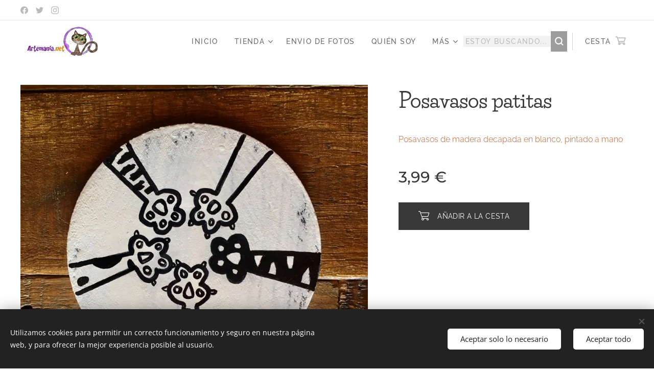

--- FILE ---
content_type: text/html; charset=UTF-8
request_url: https://www.artemania.net/p/posavasos-patitas/
body_size: 24951
content:
<!DOCTYPE html>
<html class="no-js" prefix="og: https://ogp.me/ns#" lang="es">
<head><link rel="preconnect" href="https://duyn491kcolsw.cloudfront.net" crossorigin><link rel="preconnect" href="https://fonts.gstatic.com" crossorigin><meta charset="utf-8"><link rel="shortcut icon" href="https://ff88fec487.clvaw-cdnwnd.com/e91206ddf0e7ea2126dcbdc9dd18ff25/200006207-8852288524/iconoMorado-8.ico?ph=ff88fec487"><link rel="apple-touch-icon" href="https://ff88fec487.clvaw-cdnwnd.com/e91206ddf0e7ea2126dcbdc9dd18ff25/200006207-8852288524/iconoMorado-8.ico?ph=ff88fec487"><link rel="icon" href="https://ff88fec487.clvaw-cdnwnd.com/e91206ddf0e7ea2126dcbdc9dd18ff25/200006207-8852288524/iconoMorado-8.ico?ph=ff88fec487">
    <meta http-equiv="X-UA-Compatible" content="IE=edge">
    <title>Posavasos patitas :: Artemanía</title>
    <meta name="viewport" content="width=device-width,initial-scale=1">
    <meta name="msapplication-tap-highlight" content="no">
    
    <link href="https://duyn491kcolsw.cloudfront.net/files/0r/0rk/0rklmm.css?ph=ff88fec487" media="print" rel="stylesheet">
    <link href="https://duyn491kcolsw.cloudfront.net/files/2e/2e5/2e5qgh.css?ph=ff88fec487" media="screen and (min-width:100000em)" rel="stylesheet" data-type="cq" disabled>
    <link rel="stylesheet" href="https://duyn491kcolsw.cloudfront.net/files/45/45b/45boco.css?ph=ff88fec487"><link rel="stylesheet" href="https://duyn491kcolsw.cloudfront.net/files/4e/4er/4ersdq.css?ph=ff88fec487" media="screen and (min-width:37.5em)"><link rel="stylesheet" href="https://duyn491kcolsw.cloudfront.net/files/2v/2vp/2vpyx8.css?ph=ff88fec487" data-wnd_color_scheme_file=""><link rel="stylesheet" href="https://duyn491kcolsw.cloudfront.net/files/34/34q/34qmjb.css?ph=ff88fec487" data-wnd_color_scheme_desktop_file="" media="screen and (min-width:37.5em)" disabled=""><link rel="stylesheet" href="https://duyn491kcolsw.cloudfront.net/files/1j/1jo/1jorv9.css?ph=ff88fec487" data-wnd_additive_color_file=""><link rel="stylesheet" href="https://duyn491kcolsw.cloudfront.net/files/2q/2q8/2q8jts.css?ph=ff88fec487" data-wnd_typography_file=""><link rel="stylesheet" href="https://duyn491kcolsw.cloudfront.net/files/42/427/4274n0.css?ph=ff88fec487" data-wnd_typography_desktop_file="" media="screen and (min-width:37.5em)" disabled=""><script>(()=>{let e=!1;const t=()=>{if(!e&&window.innerWidth>=600){for(let e=0,t=document.querySelectorAll('head > link[href*="css"][media="screen and (min-width:37.5em)"]');e<t.length;e++)t[e].removeAttribute("disabled");e=!0}};t(),window.addEventListener("resize",t),"container"in document.documentElement.style||fetch(document.querySelector('head > link[data-type="cq"]').getAttribute("href")).then((e=>{e.text().then((e=>{const t=document.createElement("style");document.head.appendChild(t),t.appendChild(document.createTextNode(e)),import("https://duyn491kcolsw.cloudfront.net/client/js.polyfill/container-query-polyfill.modern.js").then((()=>{let e=setInterval((function(){document.body&&(document.body.classList.add("cq-polyfill-loaded"),clearInterval(e))}),100)}))}))}))})()</script>
<link rel="preload stylesheet" href="https://duyn491kcolsw.cloudfront.net/files/2m/2m8/2m8msc.css?ph=ff88fec487" as="style"><meta name="description" content="Más cositas con este diseño:"><meta name="keywords" content=""><meta name="generator" content="Webnode 2"><meta name="apple-mobile-web-app-capable" content="no"><meta name="apple-mobile-web-app-status-bar-style" content="black"><meta name="format-detection" content="telephone=no">

<meta property="og:url" content="https://artemania.net/p/posavasos-patitas/"><meta property="og:title" content="Posavasos patitas :: Artemanía"><meta property="og:type" content="article"><meta property="og:description" content="Más cositas con este diseño:"><meta property="og:site_name" content="Artemanía"><meta property="og:image" content="https://ff88fec487.clvaw-cdnwnd.com/e91206ddf0e7ea2126dcbdc9dd18ff25/200001941-195671956c/700/Captura-8379.JPG?ph=ff88fec487"><meta name="robots" content="index,follow"><link rel="canonical" href="https://www.artemania.net/p/posavasos-patitas/"><script>window.checkAndChangeSvgColor=function(c){try{var a=document.getElementById(c);if(a){c=[["border","borderColor"],["outline","outlineColor"],["color","color"]];for(var h,b,d,f=[],e=0,m=c.length;e<m;e++)if(h=window.getComputedStyle(a)[c[e][1]].replace(/\s/g,"").match(/^rgb[a]?\(([0-9]{1,3}),([0-9]{1,3}),([0-9]{1,3})/i)){b="";for(var g=1;3>=g;g++)b+=("0"+parseInt(h[g],10).toString(16)).slice(-2);"0"===b.charAt(0)&&(d=parseInt(b.substr(0,2),16),d=Math.max(16,d),b=d.toString(16)+b.slice(-4));f.push(c[e][0]+"="+b)}if(f.length){var k=a.getAttribute("data-src"),l=k+(0>k.indexOf("?")?"?":"&")+f.join("&");a.src!=l&&(a.src=l,a.outerHTML=a.outerHTML)}}}catch(n){}};</script></head>
<body class="l wt-product ac-h ac-s ac-i ac-o ac-n l-default l-d-none b-btn-sq b-btn-s-l b-btn-dso b-btn-bw-2 img-d-r img-t-u img-h-n line-solid b-e-frs lbox-l c-s-n  wnd-s-b hb-on  wnd-fe   wnd-eshop"><noscript>
				<iframe
				 src="https://www.googletagmanager.com/ns.html?id=GTM-542MMSL"
				 height="0"
				 width="0"
				 style="display:none;visibility:hidden"
				 >
				 </iframe>
			</noscript>

<div class="wnd-page l-page cs-gray ac-none t-t-fs-l t-t-fw-l t-t-sp-n t-t-d-n t-s-fs-s t-s-fw-m t-s-sp t-s-d-a t-p-fs-s t-p-fw-l t-p-sp-n t-h-fs-m t-h-fw-l t-h-sp-n t-bq-fs-s t-bq-fw-l t-bq-sp-n t-bq-d-l t-btn-fw-l t-nav-fw-s t-pd-fw-s t-nav-tt-u">
    <div class="l-w t cf t-03">
        <div class="l-bg cf">
            <div class="s-bg-l">
                
                
            </div>
        </div>
        <header class="l-h cf">
            <div class="sw cf">
	<div class="sw-c cf"><section class="s s-hb cf sc-w   wnd-w-wider wnd-hbs-on">
	<div class="s-w cf">
		<div class="s-o cf">
			<div class="s-bg cf">
                <div class="s-bg-l">
                    
                    
                </div>
			</div>
			<div class="s-c">
                <div class="s-hb-c cf">
                    <div class="hb-si">
                        <div class="si">
    <div class="si-c"><a href="https://www.facebook.com/artemania.net" target="_blank" rel="noreferrer" title="Facebook"><svg xmlns="https://www.w3.org/2000/svg" viewBox="0 0 24 24" height="18px" width="18px"><path d="M24 12.073c0-6.627-5.373-12-12-12s-12 5.373-12 12c0 5.99 4.388 10.954 10.125 11.854v-8.385H7.078v-3.47h3.047V9.43c0-3.007 1.792-4.669 4.533-4.669 1.312 0 2.686.235 2.686.235v2.953H15.83c-1.491 0-1.956.925-1.956 1.874v2.25h3.328l-.532 3.47h-2.796v8.385C19.612 23.027 24 18.062 24 12.073z" fill="#bebebe"></path></svg></a><a href="https://twitter.com/artemania2018" target="_blank" rel="noreferrer" title="Twitter"><svg xmlns="https://www.w3.org/2000/svg" viewBox="0 0 24 24" height="18px" width="18px"><path d="M23.953 4.57a10 10 0 01-2.825.775 4.958 4.958 0 002.163-2.723c-.951.555-2.005.959-3.127 1.184a4.92 4.92 0 00-8.384 4.482C7.69 8.095 4.067 6.13 1.64 3.162a4.822 4.822 0 00-.666 2.475c0 1.71.87 3.213 2.188 4.096a4.904 4.904 0 01-2.228-.616v.06a4.923 4.923 0 003.946 4.827 4.996 4.996 0 01-2.212.085 4.936 4.936 0 004.604 3.417 9.867 9.867 0 01-6.102 2.105c-.39 0-.779-.023-1.17-.067a13.995 13.995 0 007.557 2.209c9.053 0 13.998-7.496 13.998-13.985 0-.21 0-.42-.015-.63A9.935 9.935 0 0024 4.59z" fill="#bebebe"></path></svg></a><a href="https://www.instagram.com/artemania2018" target="_blank" rel="noreferrer" title="Instagram"><svg viewBox="0 0 24 24" xmlns="https://www.w3.org/2000/svg" height="18px" width="18px"><path d="M12 0C8.74 0 8.333.015 7.053.072 5.775.132 4.905.333 4.14.63c-.789.306-1.459.717-2.126 1.384S.935 3.35.63 4.14C.333 4.905.131 5.775.072 7.053.012 8.333 0 8.74 0 12s.015 3.667.072 4.947c.06 1.277.261 2.148.558 2.913a5.885 5.885 0 001.384 2.126A5.868 5.868 0 004.14 23.37c.766.296 1.636.499 2.913.558C8.333 23.988 8.74 24 12 24s3.667-.015 4.947-.072c1.277-.06 2.148-.262 2.913-.558a5.898 5.898 0 002.126-1.384 5.86 5.86 0 001.384-2.126c.296-.765.499-1.636.558-2.913.06-1.28.072-1.687.072-4.947s-.015-3.667-.072-4.947c-.06-1.277-.262-2.149-.558-2.913a5.89 5.89 0 00-1.384-2.126A5.847 5.847 0 0019.86.63c-.765-.297-1.636-.499-2.913-.558C15.667.012 15.26 0 12 0zm0 2.16c3.203 0 3.585.016 4.85.071 1.17.055 1.805.249 2.227.415.562.217.96.477 1.382.896.419.42.679.819.896 1.381.164.422.36 1.057.413 2.227.057 1.266.07 1.646.07 4.85s-.015 3.585-.074 4.85c-.061 1.17-.256 1.805-.421 2.227a3.81 3.81 0 01-.899 1.382 3.744 3.744 0 01-1.38.896c-.42.164-1.065.36-2.235.413-1.274.057-1.649.07-4.859.07-3.211 0-3.586-.015-4.859-.074-1.171-.061-1.816-.256-2.236-.421a3.716 3.716 0 01-1.379-.899 3.644 3.644 0 01-.9-1.38c-.165-.42-.359-1.065-.42-2.235-.045-1.26-.061-1.649-.061-4.844 0-3.196.016-3.586.061-4.861.061-1.17.255-1.814.42-2.234.21-.57.479-.96.9-1.381.419-.419.81-.689 1.379-.898.42-.166 1.051-.361 2.221-.421 1.275-.045 1.65-.06 4.859-.06l.045.03zm0 3.678a6.162 6.162 0 100 12.324 6.162 6.162 0 100-12.324zM12 16c-2.21 0-4-1.79-4-4s1.79-4 4-4 4 1.79 4 4-1.79 4-4 4zm7.846-10.405a1.441 1.441 0 01-2.88 0 1.44 1.44 0 012.88 0z" fill="#bebebe"></path></svg></a></div>
</div>
                    </div>
                    <div class="hb-ci">
                        
                    </div>
                    <div class="hb-ccy">
                        
                    </div>
                    <div class="hb-lang">
                        
                    </div>
                </div>
			</div>
		</div>
	</div>
</section><section data-space="true" class="s s-hn s-hn-default wnd-mt-classic wnd-na-c logo-classic sc-w   wnd-w-wider wnd-nh-m hm-hidden  wnd-nav-sticky menu-default">
	<div class="s-w">
		<div class="s-o">

			<div class="s-bg">
                <div class="s-bg-l">
                    
                    
                </div>
			</div>

			<div class="h-w h-f wnd-fixed">

				<div class="n-l">
					<div class="s-c menu-nav">
						<div class="logo-block">
							<div class="b b-l logo logo-bg logo-wb open-sans wnd-iar-2-1 logo-48 b-ls-l" id="wnd_LogoBlock_838189" data-wnd_mvc_type="wnd.fe.LogoBlock">
	<div class="b-l-c logo-content">
		<a class="b-l-link logo-link" href="/home/">

			<div class="b-l-image logo-image">
				<div class="b-l-image-w logo-image-cell">
                    <picture><source type="image/webp" srcset="https://ff88fec487.clvaw-cdnwnd.com/e91206ddf0e7ea2126dcbdc9dd18ff25/200006206-c7252c7255/450/logoColorHorizontal.webp?ph=ff88fec487 450w, https://ff88fec487.clvaw-cdnwnd.com/e91206ddf0e7ea2126dcbdc9dd18ff25/200006206-c7252c7255/700/logoColorHorizontal.webp?ph=ff88fec487 700w, https://ff88fec487.clvaw-cdnwnd.com/e91206ddf0e7ea2126dcbdc9dd18ff25/200006206-c7252c7255/logoColorHorizontal.webp?ph=ff88fec487 1920w" sizes="(min-width: 600px) 450px, (min-width: 360px) calc(100vw * 0.8), 100vw" ><img src="https://ff88fec487.clvaw-cdnwnd.com/e91206ddf0e7ea2126dcbdc9dd18ff25/200006205-6ad816ad83/logoColorHorizontal.png?ph=ff88fec487" alt="" width="1920" height="807" class="wnd-logo-img" ></picture>
				</div>
			</div>

			

			<div class="b-l-br logo-br"></div>

			<div class="b-l-text logo-text-wrapper">
				<div class="b-l-text-w logo-text">
					<span class="b-l-text-c logo-text-cell"></span>
				</div>
			</div>

		</a>
	</div>
</div>
						</div>

						<div id="menu-slider">
							<div id="menu-block">
								<nav id="menu"><div class="menu-font menu-wrapper">
	<a href="#" class="menu-close" rel="nofollow" title="Close Menu"></a>
	<ul role="menubar" aria-label="Menú" class="level-1">
		<li role="none" class="wnd-homepage">
			<a class="menu-item" role="menuitem" href="/home/"><span class="menu-item-text">Inicio</span></a>
			
		</li><li role="none" class="wnd-with-submenu">
			<a class="menu-item" role="menuitem" href="/tienda/"><span class="menu-item-text">Tienda</span></a>
			<ul role="menubar" aria-label="Menú" class="level-2">
		<li role="none" class="wnd-with-submenu">
			<a class="menu-item" role="menuitem" href="/carteles/"><span class="menu-item-text">Carteles</span></a>
			<ul role="menubar" aria-label="Menú" class="level-3">
		<li role="none">
			<a class="menu-item" role="menuitem" href="/para-la-pared/"><span class="menu-item-text">Para la pared</span></a>
			
		</li><li role="none">
			<a class="menu-item" role="menuitem" href="/para-la-puerta/"><span class="menu-item-text">Para la puerta</span></a>
			
		</li><li role="none">
			<a class="menu-item" role="menuitem" href="/carteles-personalizados/"><span class="menu-item-text">Carteles personalizados</span></a>
			
		</li>
	</ul>
		</li><li role="none">
			<a class="menu-item" role="menuitem" href="/chapas/"><span class="menu-item-text">Chapas, imanes y espejitos</span></a>
			
		</li><li role="none">
			<a class="menu-item" role="menuitem" href="/tazas/"><span class="menu-item-text">Tazas</span></a>
			
		</li><li role="none">
			<a class="menu-item" role="menuitem" href="/camisetas/"><span class="menu-item-text">Camisetas</span></a>
			
		</li><li role="none">
			<a class="menu-item" role="menuitem" href="/sudaderas/"><span class="menu-item-text">Sudaderas</span></a>
			
		</li><li role="none">
			<a class="menu-item" role="menuitem" href="/cuadros-personalizados/"><span class="menu-item-text">Pinturas personalizadas</span></a>
			
		</li><li role="none">
			<a class="menu-item" role="menuitem" href="/lienzos/"><span class="menu-item-text">Lienzos personalizados</span></a>
			
		</li><li role="none">
			<a class="menu-item" role="menuitem" href="/pintura-original/"><span class="menu-item-text">Pintura original</span></a>
			
		</li><li role="none">
			<a class="menu-item" role="menuitem" href="/reproducion-lienzo/"><span class="menu-item-text">Reproduciones en lienzo</span></a>
			
		</li><li role="none">
			<a class="menu-item" role="menuitem" href="/bolsas/"><span class="menu-item-text">Bolsas y mochilas</span></a>
			
		</li><li role="none">
			<a class="menu-item" role="menuitem" href="/monederos-y-neceseres/"><span class="menu-item-text">Monederos y neceseres</span></a>
			
		</li><li role="none">
			<a class="menu-item" role="menuitem" href="/alfombrillas-raton/"><span class="menu-item-text">Alfombrillas ratón</span></a>
			
		</li><li role="none">
			<a class="menu-item" role="menuitem" href="/vinilos-y-pegatinas/"><span class="menu-item-text">Vinilos y pegatinas</span></a>
			
		</li><li role="none">
			<a class="menu-item" role="menuitem" href="/agendas/"><span class="menu-item-text">Agendas</span></a>
			
		</li><li role="none">
			<a class="menu-item" role="menuitem" href="/abanicos/"><span class="menu-item-text">Abanicos</span></a>
			
		</li><li role="none">
			<a class="menu-item" role="menuitem" href="/bebes-e-infantil/"><span class="menu-item-text">Bebés e infantil</span></a>
			
		</li><li role="none">
			<a class="menu-item" role="menuitem" href="/cajas/"><span class="menu-item-text">Cajas</span></a>
			
		</li><li role="none">
			<a class="menu-item" role="menuitem" href="/colgadores-para-llaves/"><span class="menu-item-text">Colgadores y percheros</span></a>
			
		</li><li role="none">
			<a class="menu-item" role="menuitem" href="/broches/"><span class="menu-item-text">Broches, colgantes y pendientes</span></a>
			
		</li><li role="none">
			<a class="menu-item" role="menuitem" href="/marcapaginas/"><span class="menu-item-text">Marcapáginas</span></a>
			
		</li><li role="none">
			<a class="menu-item" role="menuitem" href="/posavasos/"><span class="menu-item-text">Posavasos</span></a>
			
		</li><li role="none">
			<a class="menu-item" role="menuitem" href="/llaveros/"><span class="menu-item-text">Llaveros</span></a>
			
		</li><li role="none">
			<a class="menu-item" role="menuitem" href="/para-la-cocina/"><span class="menu-item-text">Para la cocina</span></a>
			
		</li><li role="none">
			<a class="menu-item" role="menuitem" href="/papeleria/"><span class="menu-item-text">Papelería</span></a>
			
		</li><li role="none">
			<a class="menu-item" role="menuitem" href="/mas-cositas/"><span class="menu-item-text">Más cositas</span></a>
			
		</li>
	</ul>
		</li><li role="none">
			<a class="menu-item" role="menuitem" href="/enviofotos/"><span class="menu-item-text">Envio de Fotos</span></a>
			
		</li><li role="none">
			<a class="menu-item" role="menuitem" href="/sobre-nosotros/"><span class="menu-item-text">Quién soy</span></a>
			
		</li><li role="none">
			<a class="menu-item" role="menuitem" href="/formas-de-pago-y-envio/"><span class="menu-item-text">Formas de pago y envio</span></a>
			
		</li><li role="none">
			<a class="menu-item" role="menuitem" href="/contacto/"><span class="menu-item-text">Contacto</span></a>
			
		</li><li role="none">
			<a class="menu-item" role="menuitem" href="/fotos-de-nuestros-clientes/"><span class="menu-item-text">Nuestros clientes</span></a>
			
		</li>
	</ul>
	<span class="more-text">Más</span>
</div></nav>
							</div>
						</div>

						<div class="cart-and-mobile">
							<div class="search">
    <div class="search-app"></div>
</div>
							<div class="cart cf">
	<div class="cart-content">
		<a href="/cart/">
			<div class="cart-content-link">
				<div class="cart-text"><span>Cesta</span></div>
				<div class="cart-piece-count" data-count="0" data-wnd_cart_part="count">0</div>
				<div class="cart-piece-text" data-wnd_cart_part="text"></div>
				<div class="cart-price" data-wnd_cart_part="price">0,00 €</div>
			</div>
		</a>
	</div>
</div>

							<div id="menu-mobile">
								<a href="#" id="menu-submit"><span></span>Menú</a>
							</div>
						</div>

					</div>
				</div>

			</div>

		</div>
	</div>
</section></div>
</div>
        </header>
        <main class="l-m cf">
            <div class="sw cf">
	<div class="sw-c cf"><section class="s s-hm s-hm-hidden wnd-h-hidden cf sc-w   hn-default"></section><section data-space="true" class="s s-ed cf sc-w   wnd-w-wide wnd-s-normal wnd-h-auto">
	<div class="s-w cf">
		<div class="s-o s-fs cf">
			<div class="s-bg cf">
                <div class="s-bg-l">
                    
                    
                </div>
			</div>
			<div class="s-c s-fs cf">
				<div class="b-e b-e-d b b-s cf" data-wnd_product_item="200006263" data-wnd_product_data="{&quot;id&quot;:200006263,&quot;name&quot;:&quot;Posavasos patitas&quot;,&quot;image&quot;:[&quot;https:\/\/ff88fec487.clvaw-cdnwnd.com\/e91206ddf0e7ea2126dcbdc9dd18ff25\/200001941-195671956c\/450\/Captura-8379.JPG?ph=ff88fec487&quot;,&quot;https:\/\/ff88fec487.clvaw-cdnwnd.com\/e91206ddf0e7ea2126dcbdc9dd18ff25\/200001941-195671956c\/Captura-8379.JPG?ph=ff88fec487&quot;],&quot;detail_url&quot;:&quot;\/p\/posavasos-patitas\/&quot;,&quot;category&quot;:&quot;Posavasos\/disenoPatitas&quot;,&quot;list_position&quot;:0,&quot;price&quot;:3.99,&quot;comparative_price&quot;:0,&quot;out_of_stock&quot;:false,&quot;availability&quot;:&quot;DO_NOT_SHOW&quot;,&quot;variants&quot;:[],&quot;variants_active&quot;:false}" data-wnd-price-info-template="&lt;span class=&quot;prd-price-info&quot;&gt;&lt;span class=&quot;prd-price-info-c&quot;&gt;{value}&lt;/span&gt;&lt;/span&gt;">
    <form class="cf" action="" method="post" data-wnd_sys_form="add-to-cart">

        <div class="b-e-d-head b-e-d-right">
            <h1 class="b-e-d-title cf"><span class="prd-title">
	<span class="prd-title-c">Posavasos patitas</span>
</span></h1>
        </div>

        <div class="b-e-d-ribbons cf">
            <span class="prd-label prd-out-of-stock">
	<span class="prd-label-c prd-out-of-stock-c"></span>
</span>
            <span class="prd-label">
	<span class="prd-label-c"></span>
</span>
        </div>

        <div class="b-e-d-gal b-e-d-left">
            <div class="prd-gal cf" id="wnd_ProductGalleryBlock_66246" data-slideshow="false">
	<div class="prd-gal-c cf">
		<ul class="prd-gal-list cf">
			<li class="prd-gal-photo wnd-orientation-landscape">
				<a class="prd-gal-link litebox" data-litebox-group="gallery" data-litebox-text="" href="https://ff88fec487.clvaw-cdnwnd.com/e91206ddf0e7ea2126dcbdc9dd18ff25/200001941-195671956c/Captura-8379.JPG?ph=ff88fec487" width="906" height="830">
					<div class="prd-gal-img cf">
						<div class="prd-gal-img-pos">
                            <picture><source type="image/webp" srcset="https://ff88fec487.clvaw-cdnwnd.com/e91206ddf0e7ea2126dcbdc9dd18ff25/200004287-d1f05d1f08/450/Captura-8379.webp?ph=ff88fec487 450w, https://ff88fec487.clvaw-cdnwnd.com/e91206ddf0e7ea2126dcbdc9dd18ff25/200004287-d1f05d1f08/700/Captura-8379.webp?ph=ff88fec487 700w, https://ff88fec487.clvaw-cdnwnd.com/e91206ddf0e7ea2126dcbdc9dd18ff25/200004287-d1f05d1f08/Captura-8379.webp?ph=ff88fec487 906w" sizes="(min-width: 768px) 60vw, 100vw" ><img src="https://ff88fec487.clvaw-cdnwnd.com/e91206ddf0e7ea2126dcbdc9dd18ff25/200001941-195671956c/Captura-8379.JPG?ph=ff88fec487" alt="" width="906" height="830" loading="lazy" ></picture>
						</div>
					</div>
					<div class="prd-gal-title cf"><span></span></div>
				</a>
			</li>
		</ul>
	</div>

	<div class="prd-gal-nav dots cf">
		<div class="prd-gal-nav-arrow-prev prd-gal-nav-arrow">
			<div class="prd-gal-nav-arrow-submit"></div>
		</div>

		<div class="prd-gal-nav-c dots-content cf"></div>

		<div class="prd-gal-nav-arrow-next prd-gal-nav-arrow">
			<div class="prd-gal-nav-arrow-submit"></div>
		</div>
	</div>

	
</div>
        </div>

        <div class="b-e-d-c b-e-d-right">
            <div class="b-text text prd-text">
	<div class="prd-text-c"><p><font class="wsw-32">Posavasos de madera decapada en blanco, pintado a mano</font>

</p></div>
</div>
            
            <div class="b-e-d-price cf">
                <span class="prd-price">
	<span class="prd-price-pref-text wnd-product-prefix-text"></span><span class="prd-price-pref"></span><span class="prd-price-c wnd-product-price">3,99</span><span class="prd-price-suf">&nbsp;€</span><span class="prd-price-suf-text wnd-product-suffix-text"></span>
</span>
                <span class="prd-price prd-price-com wnd-product-comparative-price-area wnd-empty" style="display:none">
	<span class="prd-price-pref"></span><span class="prd-price-c wnd-product-comparative-price-content">0,00</span><span class="prd-price-suf">&nbsp;€</span>
</span>
            </div>
            <div class="b-e-d-price b-e-d-price-info" data-wnd-identifier="wnd-price-info-container">
                
                
                
                
                
            </div>
            <div class="b-e-d-stock b-e-d-stock-info" data-wnd-identifier="wnd-stock-info-container">
                <span class="prd-stock-info" data-wnd-identifier="wnd-stock-info">
    <span class="wt-bold"></span>
</span>
            </div>

            <div class="b-e-d-submit cf">
                <div class="prd-crt b-btn b-btn-3 b-btn-atc b-btn-i-left b-btn-i-atc wnd-fixed cf">
                    <button class="b-btn-l b-btn-fixed" type="submit" name="send" value="wnd_ProductDetailFormBlock_67415" disabled data-wnd_add_to_cart_button>
                        <span class="b-btn-t">Añadir a la cesta</span>
                        <span class="b-btn-a-l">
							<span class="loader"></span>
						</span>
                        <span class="b-btn-a-a">
							<span class="checked"></span>
							Añadido a la cesta
						</span>
                        <span class="b-btn-ofs">Agotado</span>
                    </button>
                </div>
            </div>
        </div>

        <input type="hidden" name="id" value="200006263">

    </form>
</div>
				<div class="ez cf wnd-no-cols">
	<div class="ez-c"><div class="gal-app b-gal b b-s" id="wnd_PhotoGalleryBlock_52177" data-content="{&quot;variant&quot;:&quot;default&quot;,&quot;gridCount&quot;:4,&quot;id&quot;:&quot;wnd_PhotoGalleryBlock_52177&quot;,&quot;items&quot;:[{&quot;id&quot;:200001942,&quot;title&quot;:&quot;&quot;,&quot;orientation&quot;:&quot;landscape&quot;,&quot;aspectRatio&quot;:&quot;910:869&quot;,&quot;size&quot;:{&quot;width&quot;:910,&quot;height&quot;:869},&quot;img&quot;:{&quot;mimeType&quot;:&quot;image/jpeg&quot;,&quot;src&quot;:&quot;https://ff88fec487.clvaw-cdnwnd.com/e91206ddf0e7ea2126dcbdc9dd18ff25/200001942-c8bf6c8bfa/Captura-427.JPG?ph=ff88fec487&quot;},&quot;sources&quot;:[{&quot;mimeType&quot;:&quot;image/jpeg&quot;,&quot;sizes&quot;:[{&quot;width&quot;:450,&quot;height&quot;:430,&quot;src&quot;:&quot;https://ff88fec487.clvaw-cdnwnd.com/e91206ddf0e7ea2126dcbdc9dd18ff25/200001942-c8bf6c8bfa/450/Captura-427.JPG?ph=ff88fec487&quot;},{&quot;width&quot;:700,&quot;height&quot;:668,&quot;src&quot;:&quot;https://ff88fec487.clvaw-cdnwnd.com/e91206ddf0e7ea2126dcbdc9dd18ff25/200001942-c8bf6c8bfa/700/Captura-427.JPG?ph=ff88fec487&quot;},{&quot;width&quot;:910,&quot;height&quot;:869,&quot;src&quot;:&quot;https://ff88fec487.clvaw-cdnwnd.com/e91206ddf0e7ea2126dcbdc9dd18ff25/200001942-c8bf6c8bfa/Captura-427.JPG?ph=ff88fec487&quot;}]},{&quot;mimeType&quot;:&quot;image/webp&quot;,&quot;sizes&quot;:[{&quot;width&quot;:450,&quot;height&quot;:430,&quot;src&quot;:&quot;https://ff88fec487.clvaw-cdnwnd.com/e91206ddf0e7ea2126dcbdc9dd18ff25/200004288-75d9a75d9e/450/Captura-427.webp?ph=ff88fec487&quot;},{&quot;width&quot;:700,&quot;height&quot;:668,&quot;src&quot;:&quot;https://ff88fec487.clvaw-cdnwnd.com/e91206ddf0e7ea2126dcbdc9dd18ff25/200004288-75d9a75d9e/700/Captura-427.webp?ph=ff88fec487&quot;},{&quot;width&quot;:910,&quot;height&quot;:869,&quot;src&quot;:&quot;https://ff88fec487.clvaw-cdnwnd.com/e91206ddf0e7ea2126dcbdc9dd18ff25/200004288-75d9a75d9e/Captura-427.webp?ph=ff88fec487&quot;}]}]}]}">
</div><div class="b b-text cf">
	<div class="b-c b-text-c b-s b-s-t60 b-s-b60 b-cs cf"><h2><font class="wsw-32"><strong>Más cositas con este diseño:</strong></font></h2>
<p></p></div>
</div><div class="b-e b-e-g b-e-car not-loaded b b-s grid-5" id="wnd_ProductsZone_763982677" data-wnd_mvc_type="wnd.pc.ProductsZone">
	<div class="b-e-c">

		<div class="b-e-w">
			<div class="b-e-w-correct">
				<div class="b-e-box">

					<article class="item original">
						<div class="item-wrapper">
							<a href="/p/caja-alargada-patitas/" data-wnd_product_item_data="{&quot;id&quot;:&quot;CAJA_ALARGADA_PATITAS&quot;,&quot;name&quot;:&quot;Caja alargada patitas&quot;,&quot;image&quot;:[&quot;https:\/\/ff88fec487.clvaw-cdnwnd.com\/e91206ddf0e7ea2126dcbdc9dd18ff25\/200003510-0f1930f196\/450\/caja_patitas-8.jpg?ph=ff88fec487&quot;,&quot;https:\/\/ff88fec487.clvaw-cdnwnd.com\/e91206ddf0e7ea2126dcbdc9dd18ff25\/200003510-0f1930f196\/caja_patitas-8.jpg?ph=ff88fec487&quot;],&quot;detail_url&quot;:&quot;\/p\/caja-alargada-patitas\/&quot;,&quot;category&quot;:&quot;Cajas\/disenoPatitas&quot;,&quot;list_position&quot;:0,&quot;price&quot;:&quot;10.0000&quot;,&quot;dual_currency&quot;:null}">
								<div class="item-media"><div class="b-tb wnd-orientation-landscape" id="wnd_ThumbnailBlock_1k912pu06d4800000000000000">
    <picture><source type="" srcset="https://ff88fec487.clvaw-cdnwnd.com/e91206ddf0e7ea2126dcbdc9dd18ff25/200003511-44b8444b87/450/caja_patitas-9.webp?ph=ff88fec487 450w, https://ff88fec487.clvaw-cdnwnd.com/e91206ddf0e7ea2126dcbdc9dd18ff25/200003511-44b8444b87/700/caja_patitas-9.webp?ph=ff88fec487 700w, https://ff88fec487.clvaw-cdnwnd.com/e91206ddf0e7ea2126dcbdc9dd18ff25/200003511-44b8444b87/caja_patitas-9.webp?ph=ff88fec487 1715w" sizes="(min-width: 768px) calc(100vw * 0.3), (min-width: 320px) calc(100vw * 0.5), 100vw" ><img src="https://ff88fec487.clvaw-cdnwnd.com/e91206ddf0e7ea2126dcbdc9dd18ff25/200003510-0f1930f196/caja_patitas-8.jpg?ph=ff88fec487" alt="" width="1715" height="996" loading="lazy" ></picture>
</div></div>
								<div class="item-head">
									<h2 class="item-title"><span class="prd-title">
	<span class="prd-title-c">Caja alargada patitas</span>
</span></h2>
									<div class="item-labels label-small">
										<span class="prd-label prd-out-of-stock">
	<span class="prd-label-c prd-out-of-stock-c"></span>
</span>
										<span class="prd-label">
	<span class="prd-label-c"></span>
</span>
									</div>
									<div class="item-price">
										<span class="prd-price">
	<span class="prd-price-pref-text wnd-product-prefix-text"></span><span class="prd-price-pref"></span><span class="prd-price-c wnd-product-price">10,00</span><span class="prd-price-suf">&nbsp;€</span><span class="prd-price-suf-text wnd-product-suffix-text"></span>
</span>
										<span class="prd-price prd-price-com wnd-product-comparative-price-area wnd-empty" style="display:none">
	<span class="prd-price-pref"></span><span class="prd-price-c wnd-product-comparative-price-content">0,00</span><span class="prd-price-suf">&nbsp;€</span>
</span>
										
									</div>
								</div>
							</a>
						</div>
					</article><article class="item original">
						<div class="item-wrapper">
							<a href="/p/mini-cesta-para-el-pan/" data-wnd_product_item_data="{&quot;id&quot;:&quot;MINI_CESTAPAN&quot;,&quot;name&quot;:&quot;Cestita madera con asas&quot;,&quot;image&quot;:[&quot;https:\/\/ff88fec487.clvaw-cdnwnd.com\/e91206ddf0e7ea2126dcbdc9dd18ff25\/200002958-3ddf23ddf5\/450\/Captura-3964.JPG?ph=ff88fec487&quot;,&quot;https:\/\/ff88fec487.clvaw-cdnwnd.com\/e91206ddf0e7ea2126dcbdc9dd18ff25\/200002958-3ddf23ddf5\/Captura-3964.JPG?ph=ff88fec487&quot;],&quot;detail_url&quot;:&quot;\/p\/mini-cesta-para-el-pan\/&quot;,&quot;category&quot;:&quot;Cajas\/Para la cocina\/disenoPatitas&quot;,&quot;list_position&quot;:1,&quot;price&quot;:&quot;15.0000&quot;,&quot;dual_currency&quot;:null}">
								<div class="item-media"><div class="b-tb wnd-orientation-landscape" id="wnd_ThumbnailBlock_1o36j0bv6bv000000000000000">
    <picture><source type="image/webp" srcset="https://ff88fec487.clvaw-cdnwnd.com/e91206ddf0e7ea2126dcbdc9dd18ff25/200003885-ed9f0ed9f4/450/Captura-3964.webp?ph=ff88fec487 450w, https://ff88fec487.clvaw-cdnwnd.com/e91206ddf0e7ea2126dcbdc9dd18ff25/200003885-ed9f0ed9f4/700/Captura-3964.webp?ph=ff88fec487 700w, https://ff88fec487.clvaw-cdnwnd.com/e91206ddf0e7ea2126dcbdc9dd18ff25/200003885-ed9f0ed9f4/Captura-3964.webp?ph=ff88fec487 969w" sizes="(min-width: 768px) calc(100vw * 0.3), (min-width: 320px) calc(100vw * 0.5), 100vw" ><img src="https://ff88fec487.clvaw-cdnwnd.com/e91206ddf0e7ea2126dcbdc9dd18ff25/200002958-3ddf23ddf5/Captura-3964.JPG?ph=ff88fec487" alt="" width="969" height="934" loading="lazy" ></picture>
</div></div>
								<div class="item-head">
									<h2 class="item-title"><span class="prd-title">
	<span class="prd-title-c">Cestita madera con asas</span>
</span></h2>
									<div class="item-labels label-small">
										<span class="prd-label prd-out-of-stock">
	<span class="prd-label-c prd-out-of-stock-c"></span>
</span>
										<span class="prd-label">
	<span class="prd-label-c"></span>
</span>
									</div>
									<div class="item-price">
										<span class="prd-price">
	<span class="prd-price-pref-text wnd-product-prefix-text"></span><span class="prd-price-pref"></span><span class="prd-price-c wnd-product-price">15,00</span><span class="prd-price-suf">&nbsp;€</span><span class="prd-price-suf-text wnd-product-suffix-text"></span>
</span>
										<span class="prd-price prd-price-com wnd-product-comparative-price-area wnd-empty" style="display:none">
	<span class="prd-price-pref"></span><span class="prd-price-c wnd-product-comparative-price-content">0,00</span><span class="prd-price-suf">&nbsp;€</span>
</span>
										
									</div>
								</div>
							</a>
						</div>
					</article><article class="item original">
						<div class="item-wrapper">
							<a href="/p/marcapaginas-patitas/" data-wnd_product_item_data="{&quot;id&quot;:&quot;MARCAPAGINAS_PATITAS&quot;,&quot;name&quot;:&quot;Marcap\u00e1ginas patitas&quot;,&quot;image&quot;:[&quot;https:\/\/ff88fec487.clvaw-cdnwnd.com\/e91206ddf0e7ea2126dcbdc9dd18ff25\/200001932-c7df9c7e12\/450\/Captura-8526.JPG?ph=ff88fec487&quot;,&quot;https:\/\/ff88fec487.clvaw-cdnwnd.com\/e91206ddf0e7ea2126dcbdc9dd18ff25\/200001932-c7df9c7e12\/Captura-8526.JPG?ph=ff88fec487&quot;],&quot;detail_url&quot;:&quot;\/p\/marcapaginas-patitas\/&quot;,&quot;category&quot;:&quot;Marcapaginas\/disenoPatitas&quot;,&quot;list_position&quot;:2,&quot;price&quot;:&quot;2.0000&quot;,&quot;dual_currency&quot;:null}">
								<div class="item-media"><div class="b-tb wnd-orientation-portrait" id="wnd_ThumbnailBlock_43g4d9kqesp000000000000000">
    <picture><source type="image/webp" srcset="https://ff88fec487.clvaw-cdnwnd.com/e91206ddf0e7ea2126dcbdc9dd18ff25/200004290-292f7292fa/450/Captura-8526-0.webp?ph=ff88fec487 236w, https://ff88fec487.clvaw-cdnwnd.com/e91206ddf0e7ea2126dcbdc9dd18ff25/200004290-292f7292fa/700/Captura-8526-0.webp?ph=ff88fec487 367w, https://ff88fec487.clvaw-cdnwnd.com/e91206ddf0e7ea2126dcbdc9dd18ff25/200004290-292f7292fa/Captura-8526-0.webp?ph=ff88fec487 485w" sizes="(min-width: 768px) calc(100vw * 0.3), (min-width: 320px) calc(100vw * 0.5), 100vw" ><img src="https://ff88fec487.clvaw-cdnwnd.com/e91206ddf0e7ea2126dcbdc9dd18ff25/200001932-c7df9c7e12/Captura-8526.JPG?ph=ff88fec487" alt="" width="485" height="924" loading="lazy" ></picture>
</div></div>
								<div class="item-head">
									<h2 class="item-title"><span class="prd-title">
	<span class="prd-title-c">Marcapáginas patitas</span>
</span></h2>
									<div class="item-labels label-small">
										<span class="prd-label prd-out-of-stock">
	<span class="prd-label-c prd-out-of-stock-c"></span>
</span>
										<span class="prd-label">
	<span class="prd-label-c"></span>
</span>
									</div>
									<div class="item-price">
										<span class="prd-price">
	<span class="prd-price-pref-text wnd-product-prefix-text"></span><span class="prd-price-pref"></span><span class="prd-price-c wnd-product-price">2,00</span><span class="prd-price-suf">&nbsp;€</span><span class="prd-price-suf-text wnd-product-suffix-text"></span>
</span>
										<span class="prd-price prd-price-com wnd-product-comparative-price-area wnd-empty" style="display:none">
	<span class="prd-price-pref"></span><span class="prd-price-c wnd-product-comparative-price-content">0,00</span><span class="prd-price-suf">&nbsp;€</span>
</span>
										
									</div>
								</div>
							</a>
						</div>
					</article><article class="item original">
						<div class="item-wrapper">
							<a href="/p/posavasos-patitas/" data-wnd_product_item_data="{&quot;id&quot;:&quot;POSAVASOS_PATITAS&quot;,&quot;name&quot;:&quot;Posavasos patitas&quot;,&quot;image&quot;:[&quot;https:\/\/ff88fec487.clvaw-cdnwnd.com\/e91206ddf0e7ea2126dcbdc9dd18ff25\/200001941-195671956c\/450\/Captura-8379.JPG?ph=ff88fec487&quot;,&quot;https:\/\/ff88fec487.clvaw-cdnwnd.com\/e91206ddf0e7ea2126dcbdc9dd18ff25\/200001941-195671956c\/Captura-8379.JPG?ph=ff88fec487&quot;],&quot;detail_url&quot;:&quot;\/p\/posavasos-patitas\/&quot;,&quot;category&quot;:&quot;Posavasos\/disenoPatitas&quot;,&quot;list_position&quot;:0,&quot;price&quot;:&quot;3.9900&quot;,&quot;dual_currency&quot;:null}">
								<div class="item-media"><div class="b-tb wnd-orientation-landscape" id="wnd_ThumbnailBlock_40nloc9tiie000000000000000">
    <picture><source type="image/webp" srcset="https://ff88fec487.clvaw-cdnwnd.com/e91206ddf0e7ea2126dcbdc9dd18ff25/200004287-d1f05d1f08/450/Captura-8379.webp?ph=ff88fec487 450w, https://ff88fec487.clvaw-cdnwnd.com/e91206ddf0e7ea2126dcbdc9dd18ff25/200004287-d1f05d1f08/700/Captura-8379.webp?ph=ff88fec487 700w, https://ff88fec487.clvaw-cdnwnd.com/e91206ddf0e7ea2126dcbdc9dd18ff25/200004287-d1f05d1f08/Captura-8379.webp?ph=ff88fec487 906w" sizes="(min-width: 768px) calc(100vw * 0.3), (min-width: 320px) calc(100vw * 0.5), 100vw" ><img src="https://ff88fec487.clvaw-cdnwnd.com/e91206ddf0e7ea2126dcbdc9dd18ff25/200001941-195671956c/Captura-8379.JPG?ph=ff88fec487" alt="" width="906" height="830" loading="lazy" ></picture>
</div></div>
								<div class="item-head">
									<h2 class="item-title"><span class="prd-title">
	<span class="prd-title-c">Posavasos patitas</span>
</span></h2>
									<div class="item-labels label-small">
										<span class="prd-label prd-out-of-stock">
	<span class="prd-label-c prd-out-of-stock-c"></span>
</span>
										<span class="prd-label">
	<span class="prd-label-c"></span>
</span>
									</div>
									<div class="item-price">
										<span class="prd-price">
	<span class="prd-price-pref-text wnd-product-prefix-text"></span><span class="prd-price-pref"></span><span class="prd-price-c wnd-product-price">3,99</span><span class="prd-price-suf">&nbsp;€</span><span class="prd-price-suf-text wnd-product-suffix-text"></span>
</span>
										<span class="prd-price prd-price-com wnd-product-comparative-price-area wnd-empty" style="display:none">
	<span class="prd-price-pref"></span><span class="prd-price-c wnd-product-comparative-price-content">0,00</span><span class="prd-price-suf">&nbsp;€</span>
</span>
										
									</div>
								</div>
							</a>
						</div>
					</article><article class="item original">
						<div class="item-wrapper">
							<a href="/p/bandeja-patitas/" data-wnd_product_item_data="{&quot;id&quot;:&quot;BANDEJA_PATITAS&quot;,&quot;name&quot;:&quot;Bandeja patitas&quot;,&quot;image&quot;:[&quot;https:\/\/ff88fec487.clvaw-cdnwnd.com\/e91206ddf0e7ea2126dcbdc9dd18ff25\/200002039-5faa65faa8\/450\/Captura-7118.JPG?ph=ff88fec487&quot;,&quot;https:\/\/ff88fec487.clvaw-cdnwnd.com\/e91206ddf0e7ea2126dcbdc9dd18ff25\/200002039-5faa65faa8\/Captura-7118.JPG?ph=ff88fec487&quot;],&quot;detail_url&quot;:&quot;\/p\/bandeja-patitas\/&quot;,&quot;category&quot;:&quot;Para la cocina\/disenoPatitas&quot;,&quot;list_position&quot;:4,&quot;price&quot;:&quot;15.0000&quot;,&quot;dual_currency&quot;:null}">
								<div class="item-media"><div class="b-tb wnd-orientation-landscape" id="wnd_ThumbnailBlock_7dlt3mq1trc000000000000000">
    <picture><source type="image/webp" srcset="https://ff88fec487.clvaw-cdnwnd.com/e91206ddf0e7ea2126dcbdc9dd18ff25/200004246-5157251576/450/Captura-7118.webp?ph=ff88fec487 450w, https://ff88fec487.clvaw-cdnwnd.com/e91206ddf0e7ea2126dcbdc9dd18ff25/200004246-5157251576/700/Captura-7118.webp?ph=ff88fec487 700w, https://ff88fec487.clvaw-cdnwnd.com/e91206ddf0e7ea2126dcbdc9dd18ff25/200004246-5157251576/Captura-7118.webp?ph=ff88fec487 1097w" sizes="(min-width: 768px) calc(100vw * 0.3), (min-width: 320px) calc(100vw * 0.5), 100vw" ><img src="https://ff88fec487.clvaw-cdnwnd.com/e91206ddf0e7ea2126dcbdc9dd18ff25/200002039-5faa65faa8/Captura-7118.JPG?ph=ff88fec487" alt="" width="1097" height="873" loading="lazy" ></picture>
</div></div>
								<div class="item-head">
									<h2 class="item-title"><span class="prd-title">
	<span class="prd-title-c">Bandeja patitas</span>
</span></h2>
									<div class="item-labels label-small">
										<span class="prd-label prd-out-of-stock">
	<span class="prd-label-c prd-out-of-stock-c"></span>
</span>
										<span class="prd-label">
	<span class="prd-label-c"></span>
</span>
									</div>
									<div class="item-price">
										<span class="prd-price">
	<span class="prd-price-pref-text wnd-product-prefix-text"></span><span class="prd-price-pref"></span><span class="prd-price-c wnd-product-price">15,00</span><span class="prd-price-suf">&nbsp;€</span><span class="prd-price-suf-text wnd-product-suffix-text"></span>
</span>
										<span class="prd-price prd-price-com wnd-product-comparative-price-area wnd-empty" style="display:none">
	<span class="prd-price-pref"></span><span class="prd-price-c wnd-product-comparative-price-content">0,00</span><span class="prd-price-suf">&nbsp;€</span>
</span>
										
									</div>
								</div>
							</a>
						</div>
					</article>
				</div>
			</div>
		</div>

		<div class="b-e-car-next eshop-arrow arrow arrow-next">
			<div class="arrow-submit"></div>
		</div>

		<div class="b-e-car-prev eshop-arrow arrow arrow-prev">
			<div class="arrow-submit"></div>
		</div>

		
	</div>
</div><div class="b b-s b-s-t150 b-s-b150 b-btn b-btn-2 wnd-align-center">
	<div class="b-btn-c i-a">
		<a class="b-btn-l" href="/posavasos/">
			<span class="b-btn-t">Posavasos</span>
		</a>
	</div>
</div><div class="b b-text cf">
	<div class="b-c b-text-c b-s b-s-t60 b-s-b60 b-cs cf"></div>
</div></div>
</div>
			</div>
		</div>
	</div>
</section></div>
</div>
        </main>
        <footer class="l-f cf">
            <div class="sw cf">
	<div class="sw-c cf"><section data-wn-border-element="s-f-border" class="s s-f s-f-edit sc-m wnd-background-solid  wnd-w-wider wnd-s-high wnd-h-auto">
	<div class="s-w">
		<div class="s-o">
			<div class="s-bg">
                <div class="s-bg-l" style="background-color:#F57C00">
                    
                    
                </div>
			</div>
			<div class="s-f-ez">
				<div class="s-c s-f-border">
					<div>
						<div class="ez cf">
	<div class="ez-c"><div class="cw cf">
	<div class="cw-c cf"><div class="c cf" style="width:33.33%;">
	<div class="c-c cf"><div class="b b-text cf">
	<div class="b-c b-text-c b-s b-s-t60 b-s-b60 b-cs cf"><h2><strong><a href="/formas-de-pago-y-envio/">FORMAS DE PAGO Y ENVÍO</a></strong></h2></div>
</div><div class="b b-text cf">
	<div class="b-c b-text-c b-s b-s-t60 b-s-b60 b-cs cf"><p><a href="/aviso-legal/">Aviso legal</a><br></p></div>
</div><div class="b b-text cf">
	<div class="b-c b-text-c b-s b-s-t60 b-s-b60 b-cs cf"><p><a href="/politica-de-privacidad/">Política de privacidad</a><br></p></div>
</div><div class="b b-text cf">
	<div class="b-c b-text-c b-s b-s-t60 b-s-b60 b-cs cf"><p><a href="/terminos-y-condiciones/">Términos y condiciones</a><br></p></div>
</div></div>
</div><div class="c cf" style="width:33.33%;">
	<div class="c-c cf"><div class="b b-text cf">
	<div class="b-c b-text-c b-s b-s-t60 b-s-b60 b-cs cf"><h2><strong><a href="/tienda/">TIENDA</a></strong></h2>

<p><a href="/sobre-nosotros/">Sobre nosotros</a><br>
<a href="/contacto/">Contacto</a></p>
</div>
</div><div class="b b-text cf">
	<div class="b-c b-text-c b-s b-s-t60 b-s-b60 b-cs cf"><p><a href="/tiempopedido/">Cuando voy a recibir mi pedido</a><br></p></div>
</div><div class="b b-text cf">
	<div class="b-c b-text-c b-s b-s-t60 b-s-b60 b-cs cf"><p><a href="/enviofotos/">Envío de fotos</a><br></p></div>
</div></div>
</div><div class="c cf" style="width:33.34%;">
	<div class="c-c cf"><div class="b b-text cf">
	<div class="b-c b-text-c b-s b-s-t60 b-s-b60 b-cs cf"><h2 id="wnd_TextBlock_398664_inner_0" data-wnd_is_separable="1" data-wnd_separable_index="0" data-wnd_separable_id="wnd_TextBlock_398664"><a href="/fotos-de-nuestros-clientes/">FOTOS DE NUESTROS CLIENTES</a></h2><div></div><div></div><div></div>


</div>
</div><div class="b b-text cf">
	<div class="b-c b-text-c b-s b-s-t60 b-s-b60 b-cs cf"><p>email: <a href="mailto:artemania.mail@gmail.com" target="_blank">artemania.mail@gmail.com</a> <br></p><p>WhatsApp: 625 927 903 (Sólo consultas, no envíes fotos por whatsApp)<br></p></div>
</div></div>
</div></div>
</div></div>
</div>
					</div>
				</div>
			</div>
			<div class="s-c s-f-l-w">
				<div class="s-f-l b-s b-s-t0 b-s-b0">
					<div class="s-f-l-c s-f-l-c-first">
						<div class="s-f-sf">
                            <span class="sf b">
<span class="sf-content sf-c link">Creado con <a href="https://www.webnode.es?utm_source=text&utm_medium=footer&utm_campaign=free1&utm_content=wnd2" rel="nofollow" target="_blank">Webnode</a></span>
</span>
                            <span class="sf-cbr link">
    <a href="#" rel="nofollow">Cookies</a>
</span>
                            
                            
                            
						</div>
					</div>
					<div class="s-f-l-c s-f-l-c-last">
						<div class="s-f-lang lang-select cf">
	
</div>
					</div>
                    <div class="s-f-l-c s-f-l-c-currency">
                        <div class="s-f-ccy ccy-select cf">
	
</div>
                    </div>
				</div>
			</div>
		</div>
	</div>
	<div class="s-f-bg-stripe"></div>
</section></div>
</div>
        </footer>
    </div>
    
</div>
<section class="cb cb-dark" id="cookiebar" style="display:none;" id="cookiebar" style="display:none;">
	<div class="cb-bar cb-scrollable">
		<div class="cb-bar-c">
			<div class="cb-bar-text">Utilizamos cookies para permitir un correcto funcionamiento y seguro en nuestra página web, y para ofrecer la mejor experiencia posible al usuario.</div>
			<div class="cb-bar-buttons">
				<button class="cb-button cb-close-basic" data-action="accept-necessary">
					<span class="cb-button-content">Aceptar solo lo necesario</span>
				</button>
				<button class="cb-button cb-close-basic" data-action="accept-all">
					<span class="cb-button-content">Aceptar todo</span>
				</button>
				
			</div>
		</div>
        <div class="cb-close cb-close-basic" data-action="accept-necessary"></div>
	</div>

	<div class="cb-popup cb-light close">
		<div class="cb-popup-c">
			<div class="cb-popup-head">
				<h3 class="cb-popup-title">Configuración avanzada</h3>
				<p class="cb-popup-text">Puedes personalizar tus preferencias de cookies aquí. Habilita o deshabilita las siguientes categorías y guarda tu selección.</p>
			</div>
			<div class="cb-popup-options cb-scrollable">
				<div class="cb-option">
					<input class="cb-option-input" type="checkbox" id="necessary" name="necessary" readonly="readonly" disabled="disabled" checked="checked">
                    <div class="cb-option-checkbox"></div>
                    <label class="cb-option-label" for="necessary">Cookies esenciales</label>
					<div class="cb-option-text">Las cookies esenciales son imprescindibles para que la página y el sistema de registro funcionen de forma correcta y segura.</div>
				</div><div class="cb-option">
					<input class="cb-option-input" type="checkbox" id="functional" name="functional">
                    <div class="cb-option-checkbox"></div>
                    <label class="cb-option-label" for="functional">Cookies funcionales</label>
					<div class="cb-option-text">Las cookies funcionales recuerdan tus preferencias para nuestra web y permiten su personalización.</div>
				</div><div class="cb-option">
					<input class="cb-option-input" type="checkbox" id="performance" name="performance">
                    <div class="cb-option-checkbox"></div>
                    <label class="cb-option-label" for="performance">Cookies de rendimiento</label>
					<div class="cb-option-text">Las cookies de rendimiento regulan el comportamiento de nuestra página web.</div>
				</div><div class="cb-option">
					<input class="cb-option-input" type="checkbox" id="marketing" name="marketing">
                    <div class="cb-option-checkbox"></div>
                    <label class="cb-option-label" for="marketing">Cookies de marketing/de terceros</label>
					<div class="cb-option-text">Las cookies de marketing nos permiten medir y analizar el rendimiento de nuestra página web.</div>
				</div>
			</div>
			<div class="cb-popup-footer">
				<button class="cb-button cb-save-popup" data-action="advanced-save">
					<span class="cb-button-content">Guardar</span>
				</button>
			</div>
			<div class="cb-close cb-close-popup" data-action="close"></div>
		</div>
	</div>
</section>

<script src="https://duyn491kcolsw.cloudfront.net/files/3n/3no/3nov38.js?ph=ff88fec487" crossorigin="anonymous" type="module"></script><script>document.querySelector(".wnd-fe")&&[...document.querySelectorAll(".c")].forEach((e=>{const t=e.querySelector(".b-text:only-child");t&&""===t.querySelector(".b-text-c").innerText&&e.classList.add("column-empty")}))</script>


<script src="https://duyn491kcolsw.cloudfront.net/client.fe/js.compiled/lang.es.2095.js?ph=ff88fec487" crossorigin="anonymous"></script><script src="https://duyn491kcolsw.cloudfront.net/client.fe/js.compiled/compiled.multi.2-2201.js?ph=ff88fec487" crossorigin="anonymous"></script><script>var wnd = wnd || {};wnd.$data = {"image_content_items":{"wnd_ThumbnailBlock_526306":{"id":"wnd_ThumbnailBlock_526306","type":"wnd.pc.ThumbnailBlock"},"wnd_HeaderSection_header_main_299534":{"id":"wnd_HeaderSection_header_main_299534","type":"wnd.pc.HeaderSection"},"wnd_Section_eshop_product_detail_199166":{"id":"wnd_Section_eshop_product_detail_199166","type":"wnd.pc.Section"},"wnd_ProductGalleryBlock_66246":{"id":"wnd_ProductGalleryBlock_66246","type":"wnd.pc.ProductGalleryBlock"},"wnd_PhotoGalleryBlock_52177":{"id":"wnd_PhotoGalleryBlock_52177","type":"wnd.pc.PhotoGalleryBlock"},"wnd_ImageBlock_482531":{"id":"wnd_ImageBlock_482531","type":"wnd.pc.ImageBlock"},"wnd_ProductsZone_763982677":{"id":"wnd_ProductsZone_763982677","type":"wnd.pc.ProductsZone"},"wnd_ProductPhotoImageBlock_469534553":{"id":"wnd_ProductPhotoImageBlock_469534553","type":"wnd.pc.ProductPhotoImageBlock"},"wnd_ThumbnailBlock_1k912pu06d4800000000000000":{"id":"wnd_ThumbnailBlock_1k912pu06d4800000000000000","type":"wnd.pc.ThumbnailBlock"},"wnd_ThumbnailBlock_1o36j0bv6bv000000000000000":{"id":"wnd_ThumbnailBlock_1o36j0bv6bv000000000000000","type":"wnd.pc.ThumbnailBlock"},"wnd_ThumbnailBlock_43g4d9kqesp000000000000000":{"id":"wnd_ThumbnailBlock_43g4d9kqesp000000000000000","type":"wnd.pc.ThumbnailBlock"},"wnd_ThumbnailBlock_40nloc9tiie000000000000000":{"id":"wnd_ThumbnailBlock_40nloc9tiie000000000000000","type":"wnd.pc.ThumbnailBlock"},"wnd_ThumbnailBlock_7dlt3mq1trc000000000000000":{"id":"wnd_ThumbnailBlock_7dlt3mq1trc000000000000000","type":"wnd.pc.ThumbnailBlock"},"wnd_LogoBlock_838189":{"id":"wnd_LogoBlock_838189","type":"wnd.pc.LogoBlock"},"wnd_FooterSection_footer_764305":{"id":"wnd_FooterSection_footer_764305","type":"wnd.pc.FooterSection"}},"svg_content_items":{"wnd_ImageBlock_482531":{"id":"wnd_ImageBlock_482531","type":"wnd.pc.ImageBlock"},"wnd_LogoBlock_838189":{"id":"wnd_LogoBlock_838189","type":"wnd.pc.LogoBlock"}},"content_items":{"wnd_ProductsZone_763982677":{"type":"wnd.pc.ProductsZone","id":"wnd_ProductsZone_763982677","context":"page","content":["wnd_ProductItem_5q4vfi9v43f000000000000000","wnd_ProductItem_7745c0fct99000000000000000","wnd_ProductItem_4osppj517so000000000000000","wnd_ProductItem_6hpuuasrnmi000000000000000","wnd_ProductItem_1b7rd0ovt0ig00000000000000"],"limit":20,"perexLength":100,"showFilter":0,"variant":"carousel","category":"200001702","gridCount":"grid-5","categories":[{"identifier":"","text":"Todos los productos","level":1,"parent":1},{"id":200003618,"text":"Cajas","identifier":"cajas","level":1,"parent":1},{"id":200003199,"text":"Marcapaginas","identifier":"marcapaginas","level":1,"parent":1},{"id":200003569,"text":"Posavasos","identifier":"posavasos","level":1,"parent":1},{"id":200003466,"text":"Para la cocina","identifier":"para-la-cocina","level":1,"parent":1}],"subcategoryMode":false}},"eshopSettings":{"ESHOP_SETTINGS_DISPLAY_PRICE_WITHOUT_VAT":false,"ESHOP_SETTINGS_DISPLAY_ADDITIONAL_VAT":false,"ESHOP_SETTINGS_DISPLAY_SHIPPING_COST":false},"project_info":{"isMultilanguage":false,"isMulticurrency":false,"eshop_tax_enabled":"0","country_code":"es","contact_state":null,"eshop_tax_type":"VAT","eshop_discounts":true,"graphQLURL":"https:\/\/artemania.net\/servers\/graphql\/","iubendaSettings":{"cookieBarCode":"","cookiePolicyCode":"","privacyPolicyCode":"","termsAndConditionsCode":""}}};</script><script>wnd.$system = {"fileSystemType":"aws_s3","localFilesPath":"https:\/\/www.artemania.net\/_files\/","awsS3FilesPath":"https:\/\/ff88fec487.clvaw-cdnwnd.com\/e91206ddf0e7ea2126dcbdc9dd18ff25\/","staticFiles":"https:\/\/duyn491kcolsw.cloudfront.net\/files","isCms":false,"staticCDNServers":["https:\/\/duyn491kcolsw.cloudfront.net\/"],"fileUploadAllowExtension":["jpg","jpeg","jfif","png","gif","bmp","ico","svg","webp","tiff","pdf","doc","docx","ppt","pptx","pps","ppsx","odt","xls","xlsx","txt","rtf","mp3","wma","wav","ogg","amr","flac","m4a","3gp","avi","wmv","mov","mpg","mkv","mp4","mpeg","m4v","swf","gpx","stl","csv","xml","txt","dxf","dwg","iges","igs","step","stp"],"maxUserFormFileLimit":4194304,"frontendLanguage":"es","backendLanguage":"es","frontendLanguageId":"1","page":{"id":50000003,"identifier":"p","template":{"id":200002592,"styles":{"background":{"default":null},"additiveColor":"ac-none","scheme":"cs-gray","typography":"t-03_new","lineStyle":"line-solid","imageTitle":"img-t-u","imageHover":"img-h-n","imageStyle":"img-d-r","buttonDecoration":"b-btn-dso","buttonStyle":"b-btn-sq","buttonSize":"b-btn-s-l","buttonBorders":"b-btn-bw-2","lightboxStyle":"lbox-l","acHeadings":true,"acSubheadings":true,"acIcons":true,"acOthers":true,"eshopGridItemAlign":"b-e-l","eshopGridItemStyle":"b-e-frs","formStyle":"rounded","menuStyle":"menu-default","menuType":"wnd-mt-classic","columnSpaces":"c-s-n","layoutType":"l-default","layoutDecoration":"l-d-none","sectionWidth":"wnd-w-wider","sectionSpace":"wnd-s-normal","acMenu":true,"buttonWeight":"t-btn-fw-l","productWeight":"t-pd-fw-s","menuWeight":"t-nav-fw-s","headerBarStyle":"hb-on","searchStyle":"wnd-s-b","headerType":"editzone","typoTitleSizes":"t-t-fs-l","typoTitleWeights":"t-t-fw-l","typoTitleSpacings":"t-t-sp-n","typoTitleDecorations":"t-t-d-n","typoHeadingSizes":"t-h-fs-m","typoHeadingWeights":"t-h-fw-l","typoHeadingSpacings":"t-h-sp-n","typoSubtitleSizes":"t-s-fs-s","typoSubtitleWeights":"t-s-fw-m","typoSubtitleSpacings":"t-s-sp","typoSubtitleDecorations":"t-s-d-a","typoParagraphSizes":"t-p-fs-s","typoParagraphWeights":"t-p-fw-l","typoParagraphSpacings":"t-p-sp-n","typoBlockquoteSizes":"t-bq-fs-s","typoBlockquoteWeights":"t-bq-fw-l","typoBlockquoteSpacings":"t-bq-sp-n","typoBlockquoteDecorations":"t-bq-d-l","menuTextTransform":"t-nav-tt-u"}},"layout":"product_detail","name":"Posavasos patitas","html_title":null,"language":"es","langId":1,"isHomepage":false,"meta_description":null,"meta_keywords":null,"header_code":null,"footer_code":null,"styles":null,"countFormsEntries":[]},"listingsPrefix":"\/l\/","productPrefix":"\/p\/","cartPrefix":"\/cart\/","checkoutPrefix":"\/checkout\/","searchPrefix":"\/search\/","isCheckout":false,"isEshop":true,"hasBlog":false,"isProductDetail":true,"isListingDetail":false,"listing_page":[],"hasEshopAnalytics":false,"gTagId":null,"gAdsId":null,"format":{"be":{"DATE_TIME":{"mask":"%d.%m.%Y %H:%M","regexp":"^(((0?[1-9]|[1,2][0-9]|3[0,1])\\.(0?[1-9]|1[0-2])\\.[0-9]{1,4})(( [0-1][0-9]| 2[0-3]):[0-5][0-9])?|(([0-9]{4}(0[1-9]|1[0-2])(0[1-9]|[1,2][0-9]|3[0,1])(0[0-9]|1[0-9]|2[0-3])[0-5][0-9][0-5][0-9])))?$"},"DATE":{"mask":"%d.%m.%Y","regexp":"^((0?[1-9]|[1,2][0-9]|3[0,1])\\.(0?[1-9]|1[0-2])\\.[0-9]{1,4})$"},"CURRENCY":{"mask":{"point":",","thousands":".","decimals":2,"mask":"%s","zerofill":true}}},"fe":{"DATE_TIME":{"mask":"%d.%m.%Y %H:%M","regexp":"^(((0?[1-9]|[1,2][0-9]|3[0,1])\\.(0?[1-9]|1[0-2])\\.[0-9]{1,4})(( [0-1][0-9]| 2[0-3]):[0-5][0-9])?|(([0-9]{4}(0[1-9]|1[0-2])(0[1-9]|[1,2][0-9]|3[0,1])(0[0-9]|1[0-9]|2[0-3])[0-5][0-9][0-5][0-9])))?$"},"DATE":{"mask":"%d.%m.%Y","regexp":"^((0?[1-9]|[1,2][0-9]|3[0,1])\\.(0?[1-9]|1[0-2])\\.[0-9]{1,4})$"},"CURRENCY":{"mask":{"point":",","thousands":".","decimals":2,"mask":"%s","zerofill":true}}}},"e_product":{"id":200103091,"workingId":200006263,"name":"Posavasos patitas","identifier":"posavasos-patitas","meta_description":null,"meta_keywords":null,"html_title":null,"styles":null,"content_items":{"wnd_PerexBlock_882372":{"type":"wnd.pc.PerexBlock","id":"wnd_PerexBlock_882372","context":"page","text":"\u003Ch2\u003E\u003Cfont class=\u0022wsw-32\u0022\u003E\u003Cstrong\u003EM\u00e1s cositas con este dise\u00f1o:\u003C\/strong\u003E\u003C\/font\u003E\u003C\/h2\u003E"},"wnd_ThumbnailBlock_526306":{"type":"wnd.pc.ThumbnailBlock","id":"wnd_ThumbnailBlock_526306","context":"page","style":{"background":{"default":{"default":"wnd-background-image"}},"backgroundSettings":{"default":{"default":{"id":200001941,"src":"200001941-195671956c\/Captura-8379.JPG","dataType":"filesystem_files","width":906,"height":830,"mediaType":"myImages","mime":"","alternatives":{"image\/webp":{"id":200004287,"src":"200004287-d1f05d1f08\/Captura-8379.webp","dataType":"filesystem_files","width":906,"height":830,"mime":"image\/webp"}}}}}},"refs":{"filesystem_files":[{"filesystem_files.id":200001941}]}},"wnd_SectionWrapper_195265":{"type":"wnd.pc.SectionWrapper","id":"wnd_SectionWrapper_195265","context":"page","content":["wnd_HeaderSection_header_main_299534","wnd_Section_eshop_product_detail_199166"]},"wnd_HeaderSection_header_main_299534":{"type":"wnd.pc.HeaderSection","contentIdentifier":"header_main","id":"wnd_HeaderSection_header_main_299534","context":"page","content":{"default":[],"editzone":["wnd_EditZone_961664"],"no_claim":[],"button":["wnd_ButtonBlock_298513"],"button_box":["wnd_ButtonBlock_298513"],"one_claim":["wnd_StyledInlineTextBlock_423646"],"one_claim_button":["wnd_StyledInlineTextBlock_423646","wnd_ButtonBlock_298513"],"one_claim_box":["wnd_StyledInlineTextBlock_423646"],"one_claim_button_box":["wnd_StyledInlineTextBlock_423646","wnd_ButtonBlock_298513"],"two_claims":["wnd_StyledInlineTextBlock_423646","wnd_StyledInlineTextBlock_37375"],"two_claims_button":["wnd_StyledInlineTextBlock_423646","wnd_StyledInlineTextBlock_37375","wnd_ButtonBlock_298513"],"two_claims_box":["wnd_StyledInlineTextBlock_423646","wnd_StyledInlineTextBlock_37375"],"two_claims_button_box":["wnd_StyledInlineTextBlock_423646","wnd_StyledInlineTextBlock_37375","wnd_ButtonBlock_298513"],"three_claims":["wnd_StyledInlineTextBlock_423646","wnd_StyledInlineTextBlock_37375","wnd_StyledInlineTextBlock_753334"],"three_claims_button":["wnd_StyledInlineTextBlock_423646","wnd_StyledInlineTextBlock_37375","wnd_StyledInlineTextBlock_753334","wnd_ButtonBlock_298513"],"three_claims_box":["wnd_StyledInlineTextBlock_423646","wnd_StyledInlineTextBlock_37375","wnd_StyledInlineTextBlock_753334"],"three_claims_button_box":["wnd_StyledInlineTextBlock_423646","wnd_StyledInlineTextBlock_37375","wnd_StyledInlineTextBlock_753334","wnd_ButtonBlock_298513"]},"contentMap":{"wnd.pc.ButtonBlock":{"header-main-button":"wnd_ButtonBlock_298513"},"wnd.pc.EditZone":{"header-content":"wnd_EditZone_961664"},"wnd.pc.StyledInlineTextBlock":{"big-claim":"wnd_StyledInlineTextBlock_423646","small-claim":"wnd_StyledInlineTextBlock_37375","quote-claim":"wnd_StyledInlineTextBlock_753334"}},"style":{"sectionColor":{"default":"sc-w"},"sectionWidth":{"default":"wnd-w-wide"},"sectionSpace":{"default":"wnd-s-normal"},"sectionHeight":{"default":"wnd-h-70"},"sectionPosition":{"default":"wnd-p-cc"}},"variant":{"default":"default"}},"wnd_EditZone_961664":{"type":"wnd.pc.EditZone","id":"wnd_EditZone_961664","context":"page","content":["wnd_ContentZoneColWrapper_690390"]},"wnd_StyledInlineTextBlock_423646":{"type":"wnd.pc.StyledInlineTextBlock","id":"wnd_StyledInlineTextBlock_423646","context":"page","code":"\u003Cstrong\u003ET\u00edtular m\u00e1s importante\u003C\/strong\u003E","style":{"class":"","cssClasses":{"color":"claim-default claim-nb","fontSize":"","fontFamily":"fira-sans","size":"claim-72"}}},"wnd_StyledInlineTextBlock_37375":{"type":"wnd.pc.StyledInlineTextBlock","id":"wnd_StyledInlineTextBlock_37375","context":"page","code":"Introduce aqu\u00ed el subt\u00edtular","style":{"class":"","cssClasses":{"color":"claim-beside claim-nb","fontSize":"","fontFamily":"pt-serif","size":"claim-26"}}},"wnd_StyledInlineTextBlock_753334":{"type":"wnd.pc.StyledInlineTextBlock","id":"wnd_StyledInlineTextBlock_753334","context":"page","code":"\u003Cem\u003E\u201dA\u00f1ade tu eslogan aqu\u00ed\u201c\u003C\/em\u003E","style":{"class":"","cssClasses":{"color":"claim-default claim-nb","fontSize":"","fontFamily":"cormorant","size":"claim-46"}}},"wnd_Section_eshop_product_detail_199166":{"type":"wnd.pc.Section","contentIdentifier":"eshop_product_detail","id":"wnd_Section_eshop_product_detail_199166","context":"page","content":{"default":["wnd_EditZone_945264","wnd_ProductDetailFormBlock_67415"],"default_box":["wnd_EditZone_945264","wnd_ProductDetailFormBlock_67415"]},"contentMap":{"wnd.pc.EditZone":{"master-01":"wnd_EditZone_945264"},"wnd.pc.ProductDetailFormBlock":{"product-01":"wnd_ProductDetailFormBlock_67415"}},"style":{"sectionColor":{"default":"sc-w"},"sectionWidth":{"default":"wnd-w-wide"},"sectionSpace":{"default":"wnd-s-normal"},"sectionHeight":{"default":"wnd-h-auto"},"sectionPosition":{"default":"wnd-p-cc"}},"variant":{"default":"default"},"brightness":0.73},"wnd_EditZone_945264":{"type":"wnd.pc.EditZone","id":"wnd_EditZone_945264","context":"page","content":["wnd_PhotoGalleryBlock_52177","wnd_TextBlock_7890","wnd_ProductsZone_763982677","wnd_ButtonBlock_15648","wnd_TextBlock_197771"]},"wnd_TextBlock_197771":{"type":"wnd.pc.TextBlock","id":"wnd_TextBlock_197771","context":"page","code":""},"wnd_ProductDetailFormBlock_67415":{"type":"wnd.pc.ProductDetailFormBlock","id":"wnd_ProductDetailFormBlock_67415","context":"page","contentMap":{"wnd.pc.ProductSubmitBlock":{"submit":"wnd_ProductSubmitBlock_713134"},"wnd.pc.ProductTitleBlock":{"name":"wnd_ProductTitleBlock_251502"},"wnd.pc.ProductDescriptionBlock":{"description":"wnd_ProductDescriptionBlock_794842"},"wnd.pc.ProductPriceBlock":{"price":"wnd_ProductPriceBlock_944005"},"wnd.pc.ProductComparativePriceBlock":{"comparative-price":"wnd_ProductComparativePriceBlock_587433"},"wnd.pc.ProductRibbonBlock":{"ribbon":"wnd_ProductRibbonBlock_264595"},"wnd.pc.ProductOutOfStockBlock":{"out-of-stock":"wnd_ProductOutOfStockBlock_457719"},"wnd.pc.ProductGalleryBlock":{"productgallery":"wnd_ProductGalleryBlock_66246"},"wnd.pc.ProductVariantsBlock":{"variants":"wnd_ProductVariantsBlock_871115"}},"action":{"type":"message","message":"\n","target":""},"email":"artemania.mail@gmail.com","content":{"default":["wnd_ProductSubmitBlock_713134","wnd_ProductTitleBlock_251502","wnd_ProductDescriptionBlock_794842","wnd_ProductPriceBlock_944005","wnd_ProductComparativePriceBlock_587433","wnd_ProductRibbonBlock_264595","wnd_ProductOutOfStockBlock_457719","wnd_ProductGalleryBlock_66246","wnd_ProductVariantsBlock_871115"],"rounded":["wnd_ProductSubmitBlock_713134","wnd_ProductTitleBlock_251502","wnd_ProductDescriptionBlock_794842","wnd_ProductPriceBlock_944005","wnd_ProductComparativePriceBlock_587433","wnd_ProductRibbonBlock_264595","wnd_ProductOutOfStockBlock_457719","wnd_ProductGalleryBlock_66246","wnd_ProductVariantsBlock_871115"],"space":["wnd_ProductSubmitBlock_713134","wnd_ProductTitleBlock_251502","wnd_ProductDescriptionBlock_794842","wnd_ProductPriceBlock_944005","wnd_ProductComparativePriceBlock_587433","wnd_ProductRibbonBlock_264595","wnd_ProductOutOfStockBlock_457719","wnd_ProductGalleryBlock_66246","wnd_ProductVariantsBlock_871115"],"light":["wnd_ProductSubmitBlock_713134","wnd_ProductTitleBlock_251502","wnd_ProductDescriptionBlock_794842","wnd_ProductPriceBlock_944005","wnd_ProductComparativePriceBlock_587433","wnd_ProductRibbonBlock_264595","wnd_ProductOutOfStockBlock_457719","wnd_ProductGalleryBlock_66246","wnd_ProductVariantsBlock_871115"]}},"wnd_ProductSubmitBlock_713134":{"type":"wnd.pc.ProductSubmitBlock","id":"wnd_ProductSubmitBlock_713134","context":"page","style":{"class":""},"code":"A\u00d1ADIR A LA CESTA"},"wnd_ProductTitleBlock_251502":{"type":"wnd.pc.ProductTitleBlock","id":"wnd_ProductTitleBlock_251502","context":"page","refDataType":"e_product","refDataKey":"e_product.name"},"wnd_ProductDescriptionBlock_794842":{"type":"wnd.pc.ProductDescriptionBlock","id":"wnd_ProductDescriptionBlock_794842","context":"page","refDataType":"e_product","refDataKey":"e_product.description"},"wnd_ProductPriceBlock_944005":{"type":"wnd.pc.ProductPriceBlock","id":"wnd_ProductPriceBlock_944005","context":"page","refDataType":"e_product","refDataKey":"e_product.price"},"wnd_ProductComparativePriceBlock_587433":{"type":"wnd.pc.ProductComparativePriceBlock","id":"wnd_ProductComparativePriceBlock_587433","context":"page","refDataType":"e_product","refDataKey":"e_product.sale_price"},"wnd_ProductRibbonBlock_264595":{"type":"wnd.pc.ProductRibbonBlock","id":"wnd_ProductRibbonBlock_264595","context":"page","refDataType":"e_product","refDataKey":"e_product.ribbon"},"wnd_ProductOutOfStockBlock_457719":{"type":"wnd.pc.ProductOutOfStockBlock","id":"wnd_ProductOutOfStockBlock_457719","context":"page","refDataType":"e_product","refDataKey":"e_product.out_of_stock"},"wnd_ProductGalleryBlock_66246":{"type":"wnd.pc.ProductGalleryBlock","id":"wnd_ProductGalleryBlock_66246","context":"page","content":["wnd_ProductPhotoImageBlock_469534553"],"variant":"default","limit":20},"wnd_PhotoGalleryBlock_52177":{"id":"wnd_PhotoGalleryBlock_52177","context":"page","content":["wnd_PhotoImageBlock_53426"],"variant":"default","limit":20,"type":"wnd.pc.PhotoGalleryBlock"},"wnd_PhotoImageBlock_53426":{"id":"wnd_PhotoImageBlock_53426","context":"page","description":"","image":{"id":200001942,"src":"200001942-c8bf6c8bfa\/Captura-427.JPG","dataType":"filesystem_files","width":910,"height":869,"mime":"image\/jpeg","alternatives":{"image\/webp":{"id":200004288,"src":"200004288-75d9a75d9e\/Captura-427.webp","dataType":"filesystem_files","width":"910","height":"869","mime":"image\/webp"}}},"type":"wnd.pc.PhotoImageBlock","refs":{"filesystem_files":[{"filesystem_files.id":200001942}]}},"wnd_ButtonBlock_15648":{"id":"wnd_ButtonBlock_15648","context":"page","code":"Posavasos","link":"\/posavasos\/","open_in_new_window":0,"style":{"class":"","cssClasses":{"color":"b-btn-2","align":"wnd-align-center"}},"type":"wnd.pc.ButtonBlock","=text":"Llamada a la acci\u00f3n"},"wnd_ButtonBlock_298513":{"id":"wnd_ButtonBlock_298513","type":"wnd.pc.ButtonBlock","context":"page","code":"Clic aqu\u00ed","link":"#","open_in_new_window":"0","style":{"class":"","cssClasses":{"color":"b-btn-3"}}},"wnd_ContentZoneColWrapper_690390":{"type":"wnd.pc.ContentZoneColWrapper","id":"wnd_ContentZoneColWrapper_690390","context":"page","content":["wnd_ContentZoneCol_844981","wnd_ContentZoneCol_627486"],"widthPercentage":0.081},"wnd_ContentZoneCol_844981":{"type":"wnd.pc.ContentZoneCol","id":"wnd_ContentZoneCol_844981","context":"page","content":["wnd_ImageBlock_482531"],"style":{"width":48.461}},"wnd_ContentZoneCol_627486":{"type":"wnd.pc.ContentZoneCol","id":"wnd_ContentZoneCol_627486","context":"page","content":["wnd_TextBlock_415671","wnd_ButtonBlock_459333"],"style":{"width":51.539}},"wnd_ImageBlock_482531":{"type":"wnd.pc.ImageBlock","id":"wnd_ImageBlock_482531","context":"page","variant":"default","description":"","link":"","style":{"paddingBottom":69.11,"margin":{"left":0,"right":0},"float":"","clear":"none","width":50},"shape":"img-s-n","image":{"id":"2z4jf3","dataType":"static_server","style":{"left":0,"top":0,"width":100,"height":100,"position":"absolute"},"ratio":{"horizontal":2,"vertical":2},"size":{"width":900,"height":622},"src":"\/2z\/2z4\/2z4jf3.jpg"}},"wnd_TextBlock_415671":{"type":"wnd.pc.TextBlock","id":"wnd_TextBlock_415671","context":"page","code":"\u003Ch1\u003E\u003Cstrong\u003ET\u00edtular m\u00e1s importante\u003C\/strong\u003E\u003C\/h1\u003E\n\n\u003Ch3\u003EIntroduce tu subt\u00edtulo aqu\u00ed\u003C\/h3\u003E\n\n\u003Cp\u003EAqu\u00ed comienza tu texto. Puedes hacer clic en este punto y empezar a escribir.\u0026nbsp;Labore et dolore magnam aliquam quaerat voluptatem ut enim ad minima veniam quis nostrum exercitationem ullam corporis suscipit laboriosam nisi ut aliquid ex ea commodi consequatur quis autem vel eum iure reprehenderit qui in ea.\u003C\/p\u003E\n"},"wnd_ButtonBlock_459333":{"type":"wnd.pc.ButtonBlock","id":"wnd_ButtonBlock_459333","context":"page","code":"Contacto","link":"\/","open_in_new_window":0,"style":{"class":"","cssClasses":{"color":"b-btn-3","align":"wnd-align-left"}}},"wnd_ProductVariantsBlock_871115":{"id":"wnd_ProductVariantsBlock_871115","type":"wnd.pc.ProductVariantsBlock","context":"page","content":[]},"wnd_TextBlock_7890":{"id":"wnd_TextBlock_7890","context":"page","code":"\u003Ch2\u003E\u003Cfont class=\u0022wsw-32\u0022\u003E\u003Cstrong\u003EM\u00e1s cositas con este dise\u00f1o:\u003C\/strong\u003E\u003C\/font\u003E\u003C\/h2\u003E\n\u003Cp\u003E\u003C\/p\u003E","type":"wnd.pc.TextBlock"},"wnd_ProductsZone_763982677":{"type":"wnd.pc.ProductsZone","id":"wnd_ProductsZone_763982677","context":"page","content":[],"limit":20,"perexLength":100,"showFilter":0,"variant":"carousel","category":"200001702","gridCount":"grid-5"},"wnd_ProductPhotoImageBlock_469534553":{"type":"wnd.pc.ProductPhotoImageBlock","id":"wnd_ProductPhotoImageBlock_469534553","context":"page","description":"","image":{"id":200001941,"src":"200001941-195671956c\/Captura-8379.JPG","dataType":"filesystem_files","width":906,"height":830,"mime":"","alternatives":{"image\/webp":{"id":200004287,"src":"200004287-d1f05d1f08\/Captura-8379.webp","dataType":"filesystem_files","width":906,"height":830,"mime":"image\/webp"}}},"refs":{"filesystem_files":[{"filesystem_files.id":200001941}]}}},"localised_content_items":null},"listing_item":null,"feReleasedFeatures":{"dualCurrency":false,"HeurekaSatisfactionSurvey":true,"productAvailability":true},"labels":{"dualCurrency.fixedRate":"","invoicesGenerator.W2EshopInvoice.alreadyPayed":"\u00a1No pagar! - Ya pagado","invoicesGenerator.W2EshopInvoice.amount":"Cantidad:","invoicesGenerator.W2EshopInvoice.contactInfo":"Informaci\u00f3n de contacto:","invoicesGenerator.W2EshopInvoice.couponCode":"C\u00f3digo promocional:","invoicesGenerator.W2EshopInvoice.customer":"Cliente:","invoicesGenerator.W2EshopInvoice.dateOfIssue":"Fecha de emisi\u00f3n:","invoicesGenerator.W2EshopInvoice.dateOfTaxableSupply":"Fecha de suministro imponible:","invoicesGenerator.W2EshopInvoice.dic":"N\u00famero reg. IVA :","invoicesGenerator.W2EshopInvoice.discount":"Descuento","invoicesGenerator.W2EshopInvoice.dueDate":"Fecha de vencimiento:","invoicesGenerator.W2EshopInvoice.email":"E-mail:","invoicesGenerator.W2EshopInvoice.filenamePrefix":"Factura-","invoicesGenerator.W2EshopInvoice.fiscalCode":"C\u00f3digo Fiscal:","invoicesGenerator.W2EshopInvoice.freeShipping":"Env\u00edo gratis","invoicesGenerator.W2EshopInvoice.ic":"ID de la compa\u00f1\u00eda:","invoicesGenerator.W2EshopInvoice.invoiceNo":"Factura n\u00famero","invoicesGenerator.W2EshopInvoice.invoiceNoTaxed":"Factura: n\u00famero de factura fiscal","invoicesGenerator.W2EshopInvoice.notVatPayers":"Sin IVA registrado","invoicesGenerator.W2EshopInvoice.orderNo":"Order number:","invoicesGenerator.W2EshopInvoice.paymentPrice":"Precio del m\u00e9todo de pago:","invoicesGenerator.W2EshopInvoice.pec":"PEC:","invoicesGenerator.W2EshopInvoice.phone":"Phone:","invoicesGenerator.W2EshopInvoice.priceExTax":"Precio excl. impuestos:","invoicesGenerator.W2EshopInvoice.priceIncludingTax":"Precio IVA incluido:","invoicesGenerator.W2EshopInvoice.product":"Producto:","invoicesGenerator.W2EshopInvoice.productNr":"N\u00famero de producto:","invoicesGenerator.W2EshopInvoice.recipientCode":"C\u00f3digo de destinatario:","invoicesGenerator.W2EshopInvoice.shippingAddress":"Direcci\u00f3n de entrega:","invoicesGenerator.W2EshopInvoice.shippingPrice":"Precio del env\u00edo:","invoicesGenerator.W2EshopInvoice.subtotal":"Subtotal:","invoicesGenerator.W2EshopInvoice.sum":"Total:","invoicesGenerator.W2EshopInvoice.supplier":"Proveedor:","invoicesGenerator.W2EshopInvoice.tax":"Impuesto:","invoicesGenerator.W2EshopInvoice.total":"Total:","invoicesGenerator.W2EshopInvoice.web":"Web:","wnd.errorBandwidthStorage.description":"Nos disculpamos por cualquier inconveniente. Si eres el propietario del sitio web, inicia sesi\u00f3n en tu cuenta para saber c\u00f3mo volver a poner tu web en l\u00ednea.","wnd.errorBandwidthStorage.heading":"Esta web no est\u00e1 disponible temporalmente (o est\u00e1 en mantenimiento)","wnd.es.CheckoutShippingService.correiosDeliveryWithSpecialConditions":"","wnd.es.CheckoutShippingService.correiosWithoutHomeDelivery":"CEP de destino est\u00e1 temporariamente sem entrega domiciliar. A entrega ser\u00e1 efetuada na ag\u00eancia indicada no Aviso de Chegada que ser\u00e1 entregue no endere\u00e7o do destinat\u00e1rio","wnd.es.ProductEdit.unit.cm":"cm","wnd.es.ProductEdit.unit.floz":"onzas l\u00edquidas","wnd.es.ProductEdit.unit.ft":"pie","wnd.es.ProductEdit.unit.ft2":"pie\u00b2","wnd.es.ProductEdit.unit.g":"g","wnd.es.ProductEdit.unit.gal":"gal\u00f3n","wnd.es.ProductEdit.unit.in":"pulgada","wnd.es.ProductEdit.unit.inventoryQuantity":"uds.","wnd.es.ProductEdit.unit.inventorySize":"cm","wnd.es.ProductEdit.unit.inventorySize.cm":"cm","wnd.es.ProductEdit.unit.inventorySize.inch":"pulgada","wnd.es.ProductEdit.unit.inventoryWeight":"kg","wnd.es.ProductEdit.unit.inventoryWeight.kg":"kg","wnd.es.ProductEdit.unit.inventoryWeight.lb":"lb","wnd.es.ProductEdit.unit.l":"l","wnd.es.ProductEdit.unit.m":"m","wnd.es.ProductEdit.unit.m2":"m\u00b2","wnd.es.ProductEdit.unit.m3":"m\u00b3","wnd.es.ProductEdit.unit.mg":"mg","wnd.es.ProductEdit.unit.ml":"ml","wnd.es.ProductEdit.unit.mm":"mm","wnd.es.ProductEdit.unit.oz":"onza","wnd.es.ProductEdit.unit.pcs":"pzs","wnd.es.ProductEdit.unit.pt":"punto","wnd.es.ProductEdit.unit.qt":"qt","wnd.es.ProductEdit.unit.yd":"yardas","wnd.es.ProductList.inventory.outOfStock":"Agotado","wnd.fe.CheckoutFi.creditCard":"Tarjeta de cr\u00e9dito o d\u00e9bito","wnd.fe.CheckoutSelectMethodKlarnaPlaygroundItem":"{name} playground test","wnd.fe.CheckoutSelectMethodZasilkovnaItem.change":"Change pick up point","wnd.fe.CheckoutSelectMethodZasilkovnaItem.choose":"Choose your pick up point","wnd.fe.CheckoutSelectMethodZasilkovnaItem.error":"Please select a pick up point","wnd.fe.CheckoutZipField.brInvalid":"Por favor, introduce un c\u00f3digo postal en formato de XXXXX-XXX","wnd.fe.CookieBar.message":"Esta p\u00e1gina web utiliza Cookies para funcionar correctamente y mejorar tu experiencia de uso. Si continuas navegando por la web, estar\u00e1s aceptando nuestra pol\u00edtica de privacidad.","wnd.fe.FeFooter.createWebsite":"\u00a1Crea tu p\u00e1gina web gratis!","wnd.fe.FormManager.error.file.invalidExtOrCorrupted":"Este archivo no se puede procesar. O el archivo est\u00e1 da\u00f1ado o la extensi\u00f3n no coincide con el formato del archivo.","wnd.fe.FormManager.error.file.notAllowedExtension":"La extensi\u00f3n \u0022{EXTENSION}\u0022 no est\u00e1 permitida.","wnd.fe.FormManager.error.file.required":"Por favor, elige el archivo que deseas subir.","wnd.fe.FormManager.error.file.sizeExceeded":"El tama\u00f1o m\u00e1ximo permitido para el archivo subido es de {SIZE} MB.","wnd.fe.FormManager.error.userChangePassword":"Las contrase\u00f1as no coinciden","wnd.fe.FormManager.error.userLogin.inactiveAccount":"Tu registro no ha sido confirmado, a\u00fan no puedes acceder.","wnd.fe.FormManager.error.userLogin.invalidLogin":"\u00a1Correo y\/o contrase\u00f1a incorrectos!","wnd.fe.FreeBarBlock.buttonText":"Comenzar","wnd.fe.FreeBarBlock.longText":"Esta p\u00e1gina web fue creada con Webnode. \u003Cstrong\u003ECrea tu propia web\u003C\/strong\u003E gratis hoy mismo!","wnd.fe.ListingData.shortMonthName.Apr":"Abr","wnd.fe.ListingData.shortMonthName.Aug":"Ago","wnd.fe.ListingData.shortMonthName.Dec":"Dic","wnd.fe.ListingData.shortMonthName.Feb":"Feb","wnd.fe.ListingData.shortMonthName.Jan":"Ene","wnd.fe.ListingData.shortMonthName.Jul":"Jul","wnd.fe.ListingData.shortMonthName.Jun":"Jun","wnd.fe.ListingData.shortMonthName.Mar":"Mar","wnd.fe.ListingData.shortMonthName.May":"May","wnd.fe.ListingData.shortMonthName.Nov":"Nov","wnd.fe.ListingData.shortMonthName.Oct":"Oct","wnd.fe.ListingData.shortMonthName.Sep":"Sep","wnd.fe.ShoppingCartManager.count.between2And4":"{COUNT} art\u00edculos","wnd.fe.ShoppingCartManager.count.moreThan5":"{COUNT} art\u00edculos","wnd.fe.ShoppingCartManager.count.one":"{COUNT} art\u00edculo","wnd.fe.ShoppingCartTable.label.itemsInStock":"Only {COUNT} pcs available in stock","wnd.fe.ShoppingCartTable.label.itemsInStock.between2And4":"S\u00f3lo {COUNT} uds disponibles","wnd.fe.ShoppingCartTable.label.itemsInStock.moreThan5":"S\u00f3lo {COUNT} uds disponibles","wnd.fe.ShoppingCartTable.label.itemsInStock.one":"S\u00f3lo {COUNT} uds disponibles","wnd.fe.ShoppingCartTable.label.outOfStock":"Agotado","wnd.fe.UserBar.logOut":"Salir","wnd.pc.BlogDetailPageZone.next":"Art\u00edculos recientes","wnd.pc.BlogDetailPageZone.previous":"Art\u00edculos antiguos","wnd.pc.ContactInfoBlock.placeholder.infoMail":"P.ej. contacto@ejemplo.com","wnd.pc.ContactInfoBlock.placeholder.infoPhone":"P. Ej. +34 020 1234 5678","wnd.pc.ContactInfoBlock.placeholder.infoText":"P.ej. Abrimos todos los d\u00edas de 9 a 18.","wnd.pc.CookieBar.button.advancedClose":"Cerrar","wnd.pc.CookieBar.button.advancedOpen":"Abrir configuraci\u00f3n avanzada","wnd.pc.CookieBar.button.advancedSave":"Guardar","wnd.pc.CookieBar.link.disclosure":"Disclosure","wnd.pc.CookieBar.title.advanced":"Configuraci\u00f3n avanzada","wnd.pc.CookieBar.title.option.functional":"Cookies funcionales","wnd.pc.CookieBar.title.option.marketing":"Cookies de marketing\/de terceros","wnd.pc.CookieBar.title.option.necessary":"Cookies esenciales","wnd.pc.CookieBar.title.option.performance":"Cookies de rendimiento","wnd.pc.CookieBarReopenBlock.text":"Cookies","wnd.pc.FileBlock.download":"DESCARGAR","wnd.pc.FormBlock.action.defaultMessage.text":"El formulario se ha enviado con \u00e9xito.","wnd.pc.FormBlock.action.defaultMessage.title":"\u00a1Muchas gracias!","wnd.pc.FormBlock.action.invisibleCaptchaInfoText":"Este sitio est\u00e1 protegido por reCAPTCHA y se aplican la \u003Clink1\u003EPol\u00edtica de Privacidad\u003C\/link1\u003E y los \u003Clink2\u003ET\u00e9rminos de Servicio\u003C\/link2\u003E de Google.","wnd.pc.FormBlock.action.submitBlockedDisabledBecauseSiteSecurity":"Esta entrada de formulario no se puede enviar (el propietario del sitio web bloque\u00f3 tu \u00e1rea).","wnd.pc.FormBlock.mail.value.no":"No\n","wnd.pc.FormBlock.mail.value.yes":"S\u00ed","wnd.pc.FreeBarBlock.text":"Creado con","wnd.pc.ListingDetailPageZone.next":"Siguiente","wnd.pc.ListingDetailPageZone.previous":"Anterior","wnd.pc.ListingItemCopy.namePrefix":"Copia de","wnd.pc.MenuBlock.closeSubmenu":"Cerrar submen\u00fa","wnd.pc.MenuBlock.openSubmenu":"Abrir submen\u00fa","wnd.pc.Option.defaultText":"Otra opci\u00f3n m\u00e1s","wnd.pc.PageCopy.namePrefix":"Copia de","wnd.pc.PhotoGalleryBlock.placeholder.text":"No se han encontrado im\u00e1genes en esta fotogaler\u00eda.","wnd.pc.PhotoGalleryBlock.placeholder.title":"Fotogaler\u00eda","wnd.pc.ProductAddToCartBlock.addToCart":"A\u00f1adir a la cesta","wnd.pc.ProductAvailability.in14Days":"Disponible en 14 d\u00edas","wnd.pc.ProductAvailability.in3Days":"Disponible en 3 d\u00edas","wnd.pc.ProductAvailability.in7Days":"Disponible en 7 d\u00edas","wnd.pc.ProductAvailability.inMonth":"Disponible en 1 mes","wnd.pc.ProductAvailability.inMoreThanMonth":"Disponible en m\u00e1s de 1 mes","wnd.pc.ProductAvailability.inStock":"En stock","wnd.pc.ProductGalleryBlock.placeholder.text":"No se encontraron im\u00e1genes en esta galer\u00eda de productos.","wnd.pc.ProductGalleryBlock.placeholder.title":"Galer\u00eda de productos","wnd.pc.ProductItem.button.viewDetail":"P\u00e1gina del producto","wnd.pc.ProductOptionGroupBlock.notSelected":"Ninguna variante seleccionada","wnd.pc.ProductOutOfStockBlock.label":"Agotado","wnd.pc.ProductPriceBlock.prefixText":"Desde ","wnd.pc.ProductPriceBlock.suffixText":"","wnd.pc.ProductPriceExcludingVATBlock.USContent":"Precio sin IVA","wnd.pc.ProductPriceExcludingVATBlock.content":"Precio IVA incluido","wnd.pc.ProductShippingInformationBlock.content":"gastos de env\u00edo no incluidos","wnd.pc.ProductVATInformationBlock.content":"Precio sin IVA {PRICE}","wnd.pc.ProductsZone.label.collections":"Categor\u00edas","wnd.pc.ProductsZone.placeholder.noProductsInCategory":"La categor\u00eda est\u00e1 vac\u00eda. A\u00f1ade productos o selecciona otra categor\u00eda.","wnd.pc.ProductsZone.placeholder.text":"A\u00fan no hay productos. Haz clic en \u0022A\u00f1adir producto\u0022.","wnd.pc.ProductsZone.placeholder.title":"Productos","wnd.pc.ProductsZoneModel.label.allCollections":"Todos los productos","wnd.pc.SearchBlock.allListingItems":"Todos los art\u00edculos de blog","wnd.pc.SearchBlock.allPages":"Todas las p\u00e1ginas","wnd.pc.SearchBlock.allProducts":"Todos los productos","wnd.pc.SearchBlock.allResults":"Muestra todos los resultados","wnd.pc.SearchBlock.iconText":"Buscar","wnd.pc.SearchBlock.inputPlaceholder":"Estoy buscando...","wnd.pc.SearchBlock.matchInListingItemIdentifier":"Art\u00edculos con el t\u00e9rmino \u0022{IDENTIFIER}\u0022 en la URL","wnd.pc.SearchBlock.matchInPageIdentifier":"Page with the term \u0022{IDENTIFIER}\u0022 in URL","wnd.pc.SearchBlock.noResults":"No se han encontrado resultados","wnd.pc.SearchBlock.requestError":"Error: No se pueden cargar m\u00e1s resultados. Actualiza la p\u00e1gina o \u003Clink1\u003Ehaz clic aqu\u00ed para volver a intentarlo\u003C\/link1\u003E.","wnd.pc.SearchResultsZone.emptyResult":"No hay resultados que concuerden con su b\u00fasqueda. Intente utilizar un t\u00e9rmino diferente.","wnd.pc.SearchResultsZone.foundProducts":"Productos encontrados:","wnd.pc.SearchResultsZone.listingItemsTitle":"Art\u00edculos de blog","wnd.pc.SearchResultsZone.pagesTitle":"P\u00e1ginas","wnd.pc.SearchResultsZone.productsTitle":"Productos","wnd.pc.SearchResultsZone.title":"Resultados de b\u00fasqueda para:","wnd.pc.SectionMsg.name.eshopCategories":"Categor\u00edas","wnd.pc.ShoppingCartTable.label.checkout":"Pagar","wnd.pc.ShoppingCartTable.label.checkoutDisabled":"El pago no est\u00e1 disponible en este momento (no hay m\u00e9todos de env\u00edo o de pago)","wnd.pc.ShoppingCartTable.label.checkoutDisabledBecauseSiteSecurity":"Este pedido no se puede enviar (el due\u00f1o de la tienda bloque\u00f3 tu \u00e1rea).","wnd.pc.ShoppingCartTable.label.continue":"Seguir comprando","wnd.pc.ShoppingCartTable.label.delete":"Eliminar","wnd.pc.ShoppingCartTable.label.item":"Producto","wnd.pc.ShoppingCartTable.label.price":"Precio","wnd.pc.ShoppingCartTable.label.quantity":"Cantidad","wnd.pc.ShoppingCartTable.label.sum":"Total","wnd.pc.ShoppingCartTable.label.totalPrice":"Total","wnd.pc.ShoppingCartTable.placeholder.text":"\u00a1C\u00e1mbialo! Elige algo y vuelve aqu\u00ed.","wnd.pc.ShoppingCartTable.placeholder.title":"Tu cesta est\u00e1 vac\u00eda.","wnd.pc.ShoppingCartTotalPriceExcludingVATBlock.label":"sin IVA","wnd.pc.ShoppingCartTotalPriceInformationBlock.label":"Gastos de env\u00edo no incluidos","wnd.pc.ShoppingCartTotalPriceWithVATBlock.label":"con IVA","wnd.pc.ShoppingCartTotalVATBlock.label":"IVA {RATE}%","wnd.pc.SystemFooterBlock.poweredByWebnode":"Creado con {START_LINK}Webnode{END_LINK}","wnd.pc.UserBar.logoutText":"Salir","wnd.pc.UserChangePasswordFormBlock.invalidRecoveryUrl":"El enlace para restaurar tu contrase\u00f1a ha expirado. Para obtener un nuevo enlace ve a la p\u00e1gina {START_LINK}Forgotten password{END_LINK}","wnd.pc.UserRecoveryFormBlock.action.defaultMessage.text":"El enlace que te permite cambiar tu contrase\u00f1a ha sido enviado a tu bandeja de entrada. Si no has recibido este email por favor revisar tu bandeja de correo no deseados.","wnd.pc.UserRecoveryFormBlock.action.defaultMessage.title":"Un email con las instrucciones ha sido enviado.","wnd.pc.UserRegistrationFormBlock.action.defaultMessage.text":"Tu registro esta en espera de aprobaci\u00f3n. Cuando el mismo sea confirmado te informaremos v\u00eda correo.","wnd.pc.UserRegistrationFormBlock.action.defaultMessage.title":"Gracias por registrarte en nuestra p\u00e1gina web.","wnd.pc.UserRegistrationFormBlock.action.successfulRegistrationMessage.text":"Tu registro fue exitoso y ahora puedes iniciar sesi\u00f3n en las p\u00e1ginas privadas de este sitio web.","wnd.pm.AddNewPagePattern.onlineStore":"Tienda Online","wnd.ps.CookieBarSettingsForm.default.advancedMainText":"Puedes personalizar tus preferencias de cookies aqu\u00ed. Habilita o deshabilita las siguientes categor\u00edas y guarda tu selecci\u00f3n.","wnd.ps.CookieBarSettingsForm.default.captionAcceptAll":"Aceptar todo","wnd.ps.CookieBarSettingsForm.default.captionAcceptNecessary":"Aceptar solo lo necesario","wnd.ps.CookieBarSettingsForm.default.mainText":"Utilizamos cookies para permitir un correcto funcionamiento y seguro en nuestra p\u00e1gina web, y para ofrecer la mejor experiencia posible al usuario.","wnd.templates.next":"Siguiente","wnd.templates.prev":"Anterior","wnd.templates.readMore":"Leer m\u00e1s"},"currencyInfo":{"isDefault":true,"conversionRate":null,"decimals":2,"decimalsSeparator":",","thousandsSeparator":".","roundingType":"ROUND","mask":"%\u00a0\u20ac","paymentInDefaultCurrency":true,"code":"EUR"},"fontSubset":null};</script><script>wnd.trackerConfig = {
					events: {"error":{"name":"Error"},"publish":{"name":"Publish page"},"open_premium_popup":{"name":"Open premium popup"},"publish_from_premium_popup":{"name":"Publish from premium content popup"},"upgrade_your_plan":{"name":"Upgrade your plan"},"ml_lock_page":{"name":"Lock access to page"},"ml_unlock_page":{"name":"Unlock access to page"},"ml_start_add_page_member_area":{"name":"Start - add page Member Area"},"ml_end_add_page_member_area":{"name":"End - add page Member Area"},"ml_show_activation_popup":{"name":"Show activation popup"},"ml_activation":{"name":"Member Login Activation"},"ml_deactivation":{"name":"Member Login Deactivation"},"ml_enable_require_approval":{"name":"Enable approve registration manually"},"ml_disable_require_approval":{"name":"Disable approve registration manually"},"ml_fe_member_registration":{"name":"Member Registration on FE"},"ml_fe_member_login":{"name":"Login Member"},"ml_fe_member_recovery":{"name":"Sent recovery email"},"ml_fe_member_change_password":{"name":"Change Password"},"undoredo_click_undo":{"name":"Undo\/Redo - click Undo"},"undoredo_click_redo":{"name":"Undo\/Redo - click Redo"},"add_page":{"name":"Page adding completed"},"change_page_order":{"name":"Change of page order"},"delete_page":{"name":"Page deleted"},"background_options_change":{"name":"Background setting completed"},"add_content":{"name":"Content adding completed"},"delete_content":{"name":"Content deleting completed"},"change_text":{"name":"Editing of text completed"},"add_image":{"name":"Image adding completed"},"add_photo":{"name":"Adding photo to galery completed"},"change_logo":{"name":"Logo changing completed"},"open_pages":{"name":"Open Pages"},"show_page_cms":{"name":"Show Page - CMS"},"new_section":{"name":"New section completed"},"delete_section":{"name":"Section deleting completed"},"add_video":{"name":"Video adding completed"},"add_maps":{"name":"Maps adding completed"},"add_button":{"name":"Button adding completed"},"add_file":{"name":"File adding completed"},"add_hr":{"name":"Horizontal line adding completed"},"delete_cell":{"name":"Cell deleting completed"},"delete_microtemplate":{"name":"Microtemplate deleting completed"},"add_blog_page":{"name":"Blog page adding completed"},"new_blog_post":{"name":"New blog post created"},"new_blog_recent_posts":{"name":"Blog recent posts list created"},"e_show_products_popup":{"name":"Show products popup"},"e_show_add_product":{"name":"Show add product popup"},"e_show_edit_product":{"name":"Show edit product popup"},"e_show_collections_popup":{"name":"Show collections manager popup"},"e_show_eshop_settings":{"name":"Show eshop settings popup"},"e_add_product":{"name":"Add product"},"e_edit_product":{"name":"Edit product"},"e_remove_product":{"name":"Remove product"},"e_bulk_show":{"name":"Bulk show products"},"e_bulk_hide":{"name":"Bulk hide products"},"e_bulk_remove":{"name":"Bulk remove products"},"e_move_product":{"name":"Order products"},"e_add_collection":{"name":"Add collection"},"e_rename_collection":{"name":"Rename collection"},"e_remove_collection":{"name":"Remove collection"},"e_add_product_to_collection":{"name":"Assign product to collection"},"e_remove_product_from_collection":{"name":"Unassign product from collection"},"e_move_collection":{"name":"Order collections"},"e_add_products_page":{"name":"Add products page"},"e_add_procucts_section":{"name":"Add products list section"},"e_add_products_content":{"name":"Add products list content block"},"e_change_products_zone_style":{"name":"Change style in products list"},"e_change_products_zone_collection":{"name":"Change collection in products list"},"e_show_products_zone_collection_filter":{"name":"Show collection filter in products list"},"e_hide_products_zone_collection_filter":{"name":"Hide collection filter in products list"},"e_show_product_detail_page":{"name":"Show product detail page"},"e_add_to_cart":{"name":"Add product to cart"},"e_remove_from_cart":{"name":"Remove product from cart"},"e_checkout_step":{"name":"From cart to checkout"},"e_finish_checkout":{"name":"Finish order"},"welcome_window_play_video":{"name":"Welcome window - play video"},"e_import_file":{"name":"Eshop - products import - file info"},"e_import_upload_time":{"name":"Eshop - products import - upload file duration"},"e_import_result":{"name":"Eshop - products import result"},"e_import_error":{"name":"Eshop - products import - errors"},"e_promo_blogpost":{"name":"Eshop promo - blogpost"},"e_promo_activate":{"name":"Eshop promo - activate"},"e_settings_activate":{"name":"Online store - activate"},"e_promo_hide":{"name":"Eshop promo - close"},"e_activation_popup_step":{"name":"Eshop activation popup - step"},"e_activation_popup_activate":{"name":"Eshop activation popup - activate"},"e_activation_popup_hide":{"name":"Eshop activation popup - close"},"e_deactivation":{"name":"Eshop deactivation"},"e_reactivation":{"name":"Eshop reactivation"},"e_variant_create_first":{"name":"Eshop - variants - add first variant"},"e_variant_add_option_row":{"name":"Eshop - variants - add option row"},"e_variant_remove_option_row":{"name":"Eshop - variants - remove option row"},"e_variant_activate_edit":{"name":"Eshop - variants - activate edit"},"e_variant_deactivate_edit":{"name":"Eshop - variants - deactivate edit"},"move_block_popup":{"name":"Move block - show popup"},"move_block_start":{"name":"Move block - start"},"publish_window":{"name":"Publish window"},"welcome_window_video":{"name":"Video welcome window"},"ai_assistant_aisection_popup_promo_show":{"name":"AI Assistant - show AI section Promo\/Purchase popup (Upgrade Needed)"},"ai_assistant_aisection_popup_promo_close":{"name":"AI Assistant - close AI section Promo\/Purchase popup (Upgrade Needed)"},"ai_assistant_aisection_popup_promo_submit":{"name":"AI Assistant - submit AI section Promo\/Purchase popup (Upgrade Needed)"},"ai_assistant_aisection_popup_promo_trial_show":{"name":"AI Assistant - show AI section Promo\/Purchase popup (Free Trial Offered)"},"ai_assistant_aisection_popup_promo_trial_close":{"name":"AI Assistant - close AI section Promo\/Purchase popup (Free Trial Offered)"},"ai_assistant_aisection_popup_promo_trial_submit":{"name":"AI Assistant - submit AI section Promo\/Purchase popup (Free Trial Offered)"},"ai_assistant_aisection_popup_prompt_show":{"name":"AI Assistant - show AI section Prompt popup"},"ai_assistant_aisection_popup_prompt_submit":{"name":"AI Assistant - submit AI section Prompt popup"},"ai_assistant_aisection_popup_prompt_close":{"name":"AI Assistant - close AI section Prompt popup"},"ai_assistant_aisection_popup_error_show":{"name":"AI Assistant - show AI section Error popup"},"ai_assistant_aitext_popup_promo_show":{"name":"AI Assistant - show AI text Promo\/Purchase popup (Upgrade Needed)"},"ai_assistant_aitext_popup_promo_close":{"name":"AI Assistant - close AI text Promo\/Purchase popup (Upgrade Needed)"},"ai_assistant_aitext_popup_promo_submit":{"name":"AI Assistant - submit AI text Promo\/Purchase popup (Upgrade Needed)"},"ai_assistant_aitext_popup_promo_trial_show":{"name":"AI Assistant - show AI text Promo\/Purchase popup (Free Trial Offered)"},"ai_assistant_aitext_popup_promo_trial_close":{"name":"AI Assistant - close AI text Promo\/Purchase popup (Free Trial Offered)"},"ai_assistant_aitext_popup_promo_trial_submit":{"name":"AI Assistant - submit AI text Promo\/Purchase popup (Free Trial Offered)"},"ai_assistant_aitext_popup_prompt_show":{"name":"AI Assistant - show AI text Prompt popup"},"ai_assistant_aitext_popup_prompt_submit":{"name":"AI Assistant - submit AI text Prompt popup"},"ai_assistant_aitext_popup_prompt_close":{"name":"AI Assistant - close AI text Prompt popup"},"ai_assistant_aitext_popup_error_show":{"name":"AI Assistant - show AI text Error popup"},"ai_assistant_aiedittext_popup_promo_show":{"name":"AI Assistant - show AI edit text Promo\/Purchase popup (Upgrade Needed)"},"ai_assistant_aiedittext_popup_promo_close":{"name":"AI Assistant - close AI edit text Promo\/Purchase popup (Upgrade Needed)"},"ai_assistant_aiedittext_popup_promo_submit":{"name":"AI Assistant - submit AI edit text Promo\/Purchase popup (Upgrade Needed)"},"ai_assistant_aiedittext_popup_promo_trial_show":{"name":"AI Assistant - show AI edit text Promo\/Purchase popup (Free Trial Offered)"},"ai_assistant_aiedittext_popup_promo_trial_close":{"name":"AI Assistant - close AI edit text Promo\/Purchase popup (Free Trial Offered)"},"ai_assistant_aiedittext_popup_promo_trial_submit":{"name":"AI Assistant - submit AI edit text Promo\/Purchase popup (Free Trial Offered)"},"ai_assistant_aiedittext_submit":{"name":"AI Assistant - submit AI edit text action"},"ai_assistant_aiedittext_popup_error_show":{"name":"AI Assistant - show AI edit text Error popup"},"ai_assistant_aipage_popup_promo_show":{"name":"AI Assistant - show AI page Promo\/Purchase popup (Upgrade Needed)"},"ai_assistant_aipage_popup_promo_close":{"name":"AI Assistant - close AI page Promo\/Purchase popup (Upgrade Needed)"},"ai_assistant_aipage_popup_promo_submit":{"name":"AI Assistant - submit AI page Promo\/Purchase popup (Upgrade Needed)"},"ai_assistant_aipage_popup_promo_trial_show":{"name":"AI Assistant - show AI page Promo\/Purchase popup (Free Trial Offered)"},"ai_assistant_aipage_popup_promo_trial_close":{"name":"AI Assistant - close AI page Promo\/Purchase popup (Free Trial Offered)"},"ai_assistant_aipage_popup_promo_trial_submit":{"name":"AI Assistant - submit AI page Promo\/Purchase popup (Free Trial Offered)"},"ai_assistant_aipage_popup_prompt_show":{"name":"AI Assistant - show AI page Prompt popup"},"ai_assistant_aipage_popup_prompt_submit":{"name":"AI Assistant - submit AI page Prompt popup"},"ai_assistant_aipage_popup_prompt_close":{"name":"AI Assistant - close AI page Prompt popup"},"ai_assistant_aipage_popup_error_show":{"name":"AI Assistant - show AI page Error popup"},"ai_assistant_aiblogpost_popup_promo_show":{"name":"AI Assistant - show AI blog post Promo\/Purchase popup (Upgrade Needed)"},"ai_assistant_aiblogpost_popup_promo_close":{"name":"AI Assistant - close AI blog post Promo\/Purchase popup (Upgrade Needed)"},"ai_assistant_aiblogpost_popup_promo_submit":{"name":"AI Assistant - submit AI blog post Promo\/Purchase popup (Upgrade Needed)"},"ai_assistant_aiblogpost_popup_promo_trial_show":{"name":"AI Assistant - show AI blog post Promo\/Purchase popup (Free Trial Offered)"},"ai_assistant_aiblogpost_popup_promo_trial_close":{"name":"AI Assistant - close AI blog post Promo\/Purchase popup (Free Trial Offered)"},"ai_assistant_aiblogpost_popup_promo_trial_submit":{"name":"AI Assistant - submit AI blog post Promo\/Purchase popup (Free Trial Offered)"},"ai_assistant_aiblogpost_popup_prompt_show":{"name":"AI Assistant - show AI blog post Prompt popup"},"ai_assistant_aiblogpost_popup_prompt_submit":{"name":"AI Assistant - submit AI blog post Prompt popup"},"ai_assistant_aiblogpost_popup_prompt_close":{"name":"AI Assistant - close AI blog post Prompt popup"},"ai_assistant_aiblogpost_popup_error_show":{"name":"AI Assistant - show AI blog post Error popup"},"ai_assistant_trial_used":{"name":"AI Assistant - free trial attempt used"},"ai_agent_trigger_show":{"name":"AI Agent - show trigger button"},"ai_agent_widget_open":{"name":"AI Agent - open widget"},"ai_agent_widget_close":{"name":"AI Agent - close widget"},"ai_agent_widget_submit":{"name":"AI Agent - submit message"},"ai_agent_conversation":{"name":"AI Agent - conversation"},"ai_agent_error":{"name":"AI Agent - error"},"cookiebar_accept_all":{"name":"User accepted all cookies"},"cookiebar_accept_necessary":{"name":"User accepted necessary cookies"},"publish_popup_promo_banner_show":{"name":"Promo Banner in Publish Popup:"}},
					data: {"user":{"u":0,"p":34792391,"lc":"ES","t":"1"},"action":{"identifier":"","name":"","category":"project","platform":"WND2","version":"2-2201_2-2201"},"browser":{"url":"https:\/\/www.artemania.net\/p\/posavasos-patitas\/","ua":"Mozilla\/5.0 (Macintosh; Intel Mac OS X 10_15_7) AppleWebKit\/537.36 (KHTML, like Gecko) Chrome\/131.0.0.0 Safari\/537.36; ClaudeBot\/1.0; +claudebot@anthropic.com)","referer_url":"","resolution":"","ip":"3.148.178.103"}},
					urlPrefix: "https://events.webnode.com/projects/-/events/",
					collection: "PROD",
				}</script></body>
</html>
